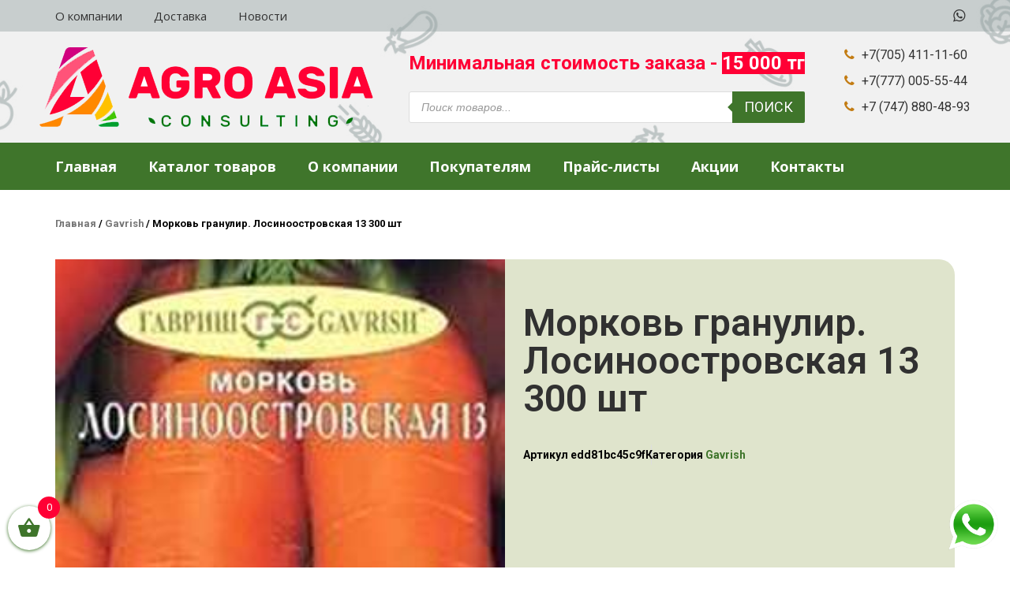

--- FILE ---
content_type: text/html; charset=UTF-8
request_url: https://agroasia.kz/product/morkov-granulir-losinoostrovskaya-13-300-sht/
body_size: 35854
content:
<!DOCTYPE html>
<html lang="ru-RU" class="no-js">

<head><style>img.lazy{min-height:1px}</style><link rel="preload" href="https://agroasia.kz/wp-content/plugins/w3-total-cache/pub/js/lazyload.min.js" as="script">
<!-- Yandex.Metrika counter -->
<script type="text/javascript" >
   (function(m,e,t,r,i,k,a){m[i]=m[i]||function(){(m[i].a=m[i].a||[]).push(arguments)};
   m[i].l=1*new Date();
   for (var j = 0; j < document.scripts.length; j++) {if (document.scripts[j].src === r) { return; }}
   k=e.createElement(t),a=e.getElementsByTagName(t)[0],k.async=1,k.src=r,a.parentNode.insertBefore(k,a)})
   (window, document, "script", "https://mc.yandex.ru/metrika/tag.js", "ym");

   ym(93490384, "init", {
        clickmap:true,
        trackLinks:true,
        accurateTrackBounce:true,
        webvisor:true,
        ecommerce:"dataLayer"
   });
</script>
<noscript><div><img class="lazy" src="data:image/svg+xml,%3Csvg%20xmlns='http://www.w3.org/2000/svg'%20viewBox='0%200%201%201'%3E%3C/svg%3E" data-src="https://mc.yandex.ru/watch/93490384" style="position:absolute; left:-9999px;" alt="" /></div></noscript>
<!-- /Yandex.Metrika counter -->
	<!-- Google tag (gtag.js) -->
<script async src="https://www.googletagmanager.com/gtag/js?id=G-5R0730TR07"></script>
<script>
  window.dataLayer = window.dataLayer || [];
  function gtag(){dataLayer.push(arguments);}
  gtag('js', new Date());

  gtag('config', 'G-5R0730TR07');
</script>
<meta charset="UTF-8" />
<link rel="alternate" hreflang="ru-RU" href="https://agroasia.kz/product/morkov-granulir-losinoostrovskaya-13-300-sht/"/>
<meta name='robots' content='index, follow, max-image-preview:large, max-snippet:-1, max-video-preview:-1' />
<meta name="format-detection" content="telephone=no">
<meta name="viewport" content="width=device-width, initial-scale=1, maximum-scale=1" />
<link rel="shortcut icon" href="/wp-content/uploads/2021/03/fav.png" type="image/x-icon" />
<link rel="apple-touch-icon" href="/wp-content/uploads/2021/03/app.jpg" />

	<!-- This site is optimized with the Yoast SEO plugin v20.6 - https://yoast.com/wordpress/plugins/seo/ -->
	<title>Купить Морковь гранулир. Лосиноостровская 13 300 шт в Алматы - Agroasia</title>
	<meta name="description" content="Купить Морковь гранулир. Лосиноостровская 13 300 шт в Казахстане от компании Agroasia. редоставляем широкий ассортимент продукции Gavrish и Singenta: овощей, фруктов и ягод: арбузы, кабачки, баклажаны, брокколи, огурцы и помидоры по самым низким ценам в нашем каталоге" />
	<link rel="canonical" href="https://agroasia.kz/product/morkov-granulir-losinoostrovskaya-13-300-sht/" />
	<meta property="og:locale" content="ru_RU" />
	<meta property="og:type" content="article" />
	<meta property="og:title" content="Купить Морковь гранулир. Лосиноостровская 13 300 шт в Алматы - Agroasia" />
	<meta property="og:description" content="Купить Морковь гранулир. Лосиноостровская 13 300 шт в Казахстане от компании Agroasia. редоставляем широкий ассортимент продукции Gavrish и Singenta: овощей, фруктов и ягод: арбузы, кабачки, баклажаны, брокколи, огурцы и помидоры по самым низким ценам в нашем каталоге" />
	<meta property="og:url" content="https://agroasia.kz/product/morkov-granulir-losinoostrovskaya-13-300-sht/" />
	<meta property="og:site_name" content="AGRO ASIA" />
	<meta property="article:modified_time" content="2023-06-04T20:04:14+00:00" />
	<meta property="og:image" content="https://agroasia.kz/wp-content/uploads/2021/04/000367_mini4.jpg" />
	<meta property="og:image:width" content="250" />
	<meta property="og:image:height" content="423" />
	<meta property="og:image:type" content="image/jpeg" />
	<meta name="twitter:card" content="summary_large_image" />
	<script type="application/ld+json" class="yoast-schema-graph">{"@context":"https://schema.org","@graph":[{"@type":"WebPage","@id":"https://agroasia.kz/product/morkov-granulir-losinoostrovskaya-13-300-sht/","url":"https://agroasia.kz/product/morkov-granulir-losinoostrovskaya-13-300-sht/","name":"Купить Морковь гранулир. Лосиноостровская 13 300 шт в Алматы - Agroasia","isPartOf":{"@id":"https://agroasia.kz/#website"},"primaryImageOfPage":{"@id":"https://agroasia.kz/product/morkov-granulir-losinoostrovskaya-13-300-sht/#primaryimage"},"image":{"@id":"https://agroasia.kz/product/morkov-granulir-losinoostrovskaya-13-300-sht/#primaryimage"},"thumbnailUrl":"https://agroasia.kz/wp-content/uploads/2021/04/000367_mini4.jpg","datePublished":"2021-04-15T07:37:59+00:00","dateModified":"2023-06-04T20:04:14+00:00","description":"Купить Морковь гранулир. Лосиноостровская 13 300 шт в Казахстане от компании Agroasia. редоставляем широкий ассортимент продукции Gavrish и Singenta: овощей, фруктов и ягод: арбузы, кабачки, баклажаны, брокколи, огурцы и помидоры по самым низким ценам в нашем каталоге","breadcrumb":{"@id":"https://agroasia.kz/product/morkov-granulir-losinoostrovskaya-13-300-sht/#breadcrumb"},"inLanguage":"ru-RU","potentialAction":[{"@type":"ReadAction","target":["https://agroasia.kz/product/morkov-granulir-losinoostrovskaya-13-300-sht/"]}]},{"@type":"ImageObject","inLanguage":"ru-RU","@id":"https://agroasia.kz/product/morkov-granulir-losinoostrovskaya-13-300-sht/#primaryimage","url":"https://agroasia.kz/wp-content/uploads/2021/04/000367_mini4.jpg","contentUrl":"https://agroasia.kz/wp-content/uploads/2021/04/000367_mini4.jpg","width":250,"height":423},{"@type":"BreadcrumbList","@id":"https://agroasia.kz/product/morkov-granulir-losinoostrovskaya-13-300-sht/#breadcrumb","itemListElement":[{"@type":"ListItem","position":1,"name":"Главная страница","item":"https://agroasia.kz/"},{"@type":"ListItem","position":2,"name":"Каталог товаров","item":"https://agroasia.kz/shop/"},{"@type":"ListItem","position":3,"name":"Морковь гранулир. Лосиноостровская 13 300 шт"}]},{"@type":"WebSite","@id":"https://agroasia.kz/#website","url":"https://agroasia.kz/","name":"AGRO ASIA","description":"Интернет-магазин семян и полезных товаров для сада и дома","potentialAction":[{"@type":"SearchAction","target":{"@type":"EntryPoint","urlTemplate":"https://agroasia.kz/?s={search_term_string}"},"query-input":"required name=search_term_string"}],"inLanguage":"ru-RU"}]}</script>
	<!-- / Yoast SEO plugin. -->


<link rel='dns-prefetch' href='//fonts.googleapis.com' />
<link rel="alternate" type="application/rss+xml" title="AGRO ASIA &raquo; Лента" href="https://agroasia.kz/feed/" />
<link rel="alternate" type="application/rss+xml" title="AGRO ASIA &raquo; Лента комментариев" href="https://agroasia.kz/comments/feed/" />
<link rel="alternate" type="application/rss+xml" title="AGRO ASIA &raquo; Лента комментариев к &laquo;Морковь гранулир. Лосиноостровская 13 300 шт&raquo;" href="https://agroasia.kz/product/morkov-granulir-losinoostrovskaya-13-300-sht/feed/" />
<script type="text/javascript">
window._wpemojiSettings = {"baseUrl":"https:\/\/s.w.org\/images\/core\/emoji\/14.0.0\/72x72\/","ext":".png","svgUrl":"https:\/\/s.w.org\/images\/core\/emoji\/14.0.0\/svg\/","svgExt":".svg","source":{"concatemoji":"https:\/\/agroasia.kz\/wp-includes\/js\/wp-emoji-release.min.js?ver=6.3"}};
/*! This file is auto-generated */
!function(i,n){var o,s,e;function c(e){try{var t={supportTests:e,timestamp:(new Date).valueOf()};sessionStorage.setItem(o,JSON.stringify(t))}catch(e){}}function p(e,t,n){e.clearRect(0,0,e.canvas.width,e.canvas.height),e.fillText(t,0,0);var t=new Uint32Array(e.getImageData(0,0,e.canvas.width,e.canvas.height).data),r=(e.clearRect(0,0,e.canvas.width,e.canvas.height),e.fillText(n,0,0),new Uint32Array(e.getImageData(0,0,e.canvas.width,e.canvas.height).data));return t.every(function(e,t){return e===r[t]})}function u(e,t,n){switch(t){case"flag":return n(e,"\ud83c\udff3\ufe0f\u200d\u26a7\ufe0f","\ud83c\udff3\ufe0f\u200b\u26a7\ufe0f")?!1:!n(e,"\ud83c\uddfa\ud83c\uddf3","\ud83c\uddfa\u200b\ud83c\uddf3")&&!n(e,"\ud83c\udff4\udb40\udc67\udb40\udc62\udb40\udc65\udb40\udc6e\udb40\udc67\udb40\udc7f","\ud83c\udff4\u200b\udb40\udc67\u200b\udb40\udc62\u200b\udb40\udc65\u200b\udb40\udc6e\u200b\udb40\udc67\u200b\udb40\udc7f");case"emoji":return!n(e,"\ud83e\udef1\ud83c\udffb\u200d\ud83e\udef2\ud83c\udfff","\ud83e\udef1\ud83c\udffb\u200b\ud83e\udef2\ud83c\udfff")}return!1}function f(e,t,n){var r="undefined"!=typeof WorkerGlobalScope&&self instanceof WorkerGlobalScope?new OffscreenCanvas(300,150):i.createElement("canvas"),a=r.getContext("2d",{willReadFrequently:!0}),o=(a.textBaseline="top",a.font="600 32px Arial",{});return e.forEach(function(e){o[e]=t(a,e,n)}),o}function t(e){var t=i.createElement("script");t.src=e,t.defer=!0,i.head.appendChild(t)}"undefined"!=typeof Promise&&(o="wpEmojiSettingsSupports",s=["flag","emoji"],n.supports={everything:!0,everythingExceptFlag:!0},e=new Promise(function(e){i.addEventListener("DOMContentLoaded",e,{once:!0})}),new Promise(function(t){var n=function(){try{var e=JSON.parse(sessionStorage.getItem(o));if("object"==typeof e&&"number"==typeof e.timestamp&&(new Date).valueOf()<e.timestamp+604800&&"object"==typeof e.supportTests)return e.supportTests}catch(e){}return null}();if(!n){if("undefined"!=typeof Worker&&"undefined"!=typeof OffscreenCanvas&&"undefined"!=typeof URL&&URL.createObjectURL&&"undefined"!=typeof Blob)try{var e="postMessage("+f.toString()+"("+[JSON.stringify(s),u.toString(),p.toString()].join(",")+"));",r=new Blob([e],{type:"text/javascript"}),a=new Worker(URL.createObjectURL(r),{name:"wpTestEmojiSupports"});return void(a.onmessage=function(e){c(n=e.data),a.terminate(),t(n)})}catch(e){}c(n=f(s,u,p))}t(n)}).then(function(e){for(var t in e)n.supports[t]=e[t],n.supports.everything=n.supports.everything&&n.supports[t],"flag"!==t&&(n.supports.everythingExceptFlag=n.supports.everythingExceptFlag&&n.supports[t]);n.supports.everythingExceptFlag=n.supports.everythingExceptFlag&&!n.supports.flag,n.DOMReady=!1,n.readyCallback=function(){n.DOMReady=!0}}).then(function(){return e}).then(function(){var e;n.supports.everything||(n.readyCallback(),(e=n.source||{}).concatemoji?t(e.concatemoji):e.wpemoji&&e.twemoji&&(t(e.twemoji),t(e.wpemoji)))}))}((window,document),window._wpemojiSettings);
</script>
<style type="text/css">
img.wp-smiley,
img.emoji {
	display: inline !important;
	border: none !important;
	box-shadow: none !important;
	height: 1em !important;
	width: 1em !important;
	margin: 0 0.07em !important;
	vertical-align: -0.1em !important;
	background: none !important;
	padding: 0 !important;
}
</style>
	<link rel='stylesheet' id='wp-block-library-css' href='https://agroasia.kz/wp-includes/css/dist/block-library/style.min.css?ver=6.3' type='text/css' media='all' />
<link rel='stylesheet' id='wc-block-vendors-style-css' href='https://agroasia.kz/wp-content/plugins/woocommerce/packages/woocommerce-blocks/build/vendors-style.css?ver=4.4.3' type='text/css' media='all' />
<link rel='stylesheet' id='wc-block-style-css' href='https://agroasia.kz/wp-content/plugins/woocommerce/packages/woocommerce-blocks/build/style.css?ver=4.4.3' type='text/css' media='all' />
<style id='classic-theme-styles-inline-css' type='text/css'>
/*! This file is auto-generated */
.wp-block-button__link{color:#fff;background-color:#32373c;border-radius:9999px;box-shadow:none;text-decoration:none;padding:calc(.667em + 2px) calc(1.333em + 2px);font-size:1.125em}.wp-block-file__button{background:#32373c;color:#fff;text-decoration:none}
</style>
<style id='global-styles-inline-css' type='text/css'>
body{--wp--preset--color--black: #000000;--wp--preset--color--cyan-bluish-gray: #abb8c3;--wp--preset--color--white: #ffffff;--wp--preset--color--pale-pink: #f78da7;--wp--preset--color--vivid-red: #cf2e2e;--wp--preset--color--luminous-vivid-orange: #ff6900;--wp--preset--color--luminous-vivid-amber: #fcb900;--wp--preset--color--light-green-cyan: #7bdcb5;--wp--preset--color--vivid-green-cyan: #00d084;--wp--preset--color--pale-cyan-blue: #8ed1fc;--wp--preset--color--vivid-cyan-blue: #0693e3;--wp--preset--color--vivid-purple: #9b51e0;--wp--preset--gradient--vivid-cyan-blue-to-vivid-purple: linear-gradient(135deg,rgba(6,147,227,1) 0%,rgb(155,81,224) 100%);--wp--preset--gradient--light-green-cyan-to-vivid-green-cyan: linear-gradient(135deg,rgb(122,220,180) 0%,rgb(0,208,130) 100%);--wp--preset--gradient--luminous-vivid-amber-to-luminous-vivid-orange: linear-gradient(135deg,rgba(252,185,0,1) 0%,rgba(255,105,0,1) 100%);--wp--preset--gradient--luminous-vivid-orange-to-vivid-red: linear-gradient(135deg,rgba(255,105,0,1) 0%,rgb(207,46,46) 100%);--wp--preset--gradient--very-light-gray-to-cyan-bluish-gray: linear-gradient(135deg,rgb(238,238,238) 0%,rgb(169,184,195) 100%);--wp--preset--gradient--cool-to-warm-spectrum: linear-gradient(135deg,rgb(74,234,220) 0%,rgb(151,120,209) 20%,rgb(207,42,186) 40%,rgb(238,44,130) 60%,rgb(251,105,98) 80%,rgb(254,248,76) 100%);--wp--preset--gradient--blush-light-purple: linear-gradient(135deg,rgb(255,206,236) 0%,rgb(152,150,240) 100%);--wp--preset--gradient--blush-bordeaux: linear-gradient(135deg,rgb(254,205,165) 0%,rgb(254,45,45) 50%,rgb(107,0,62) 100%);--wp--preset--gradient--luminous-dusk: linear-gradient(135deg,rgb(255,203,112) 0%,rgb(199,81,192) 50%,rgb(65,88,208) 100%);--wp--preset--gradient--pale-ocean: linear-gradient(135deg,rgb(255,245,203) 0%,rgb(182,227,212) 50%,rgb(51,167,181) 100%);--wp--preset--gradient--electric-grass: linear-gradient(135deg,rgb(202,248,128) 0%,rgb(113,206,126) 100%);--wp--preset--gradient--midnight: linear-gradient(135deg,rgb(2,3,129) 0%,rgb(40,116,252) 100%);--wp--preset--font-size--small: 13px;--wp--preset--font-size--medium: 20px;--wp--preset--font-size--large: 36px;--wp--preset--font-size--x-large: 42px;--wp--preset--spacing--20: 0.44rem;--wp--preset--spacing--30: 0.67rem;--wp--preset--spacing--40: 1rem;--wp--preset--spacing--50: 1.5rem;--wp--preset--spacing--60: 2.25rem;--wp--preset--spacing--70: 3.38rem;--wp--preset--spacing--80: 5.06rem;--wp--preset--shadow--natural: 6px 6px 9px rgba(0, 0, 0, 0.2);--wp--preset--shadow--deep: 12px 12px 50px rgba(0, 0, 0, 0.4);--wp--preset--shadow--sharp: 6px 6px 0px rgba(0, 0, 0, 0.2);--wp--preset--shadow--outlined: 6px 6px 0px -3px rgba(255, 255, 255, 1), 6px 6px rgba(0, 0, 0, 1);--wp--preset--shadow--crisp: 6px 6px 0px rgba(0, 0, 0, 1);}:where(.is-layout-flex){gap: 0.5em;}:where(.is-layout-grid){gap: 0.5em;}body .is-layout-flow > .alignleft{float: left;margin-inline-start: 0;margin-inline-end: 2em;}body .is-layout-flow > .alignright{float: right;margin-inline-start: 2em;margin-inline-end: 0;}body .is-layout-flow > .aligncenter{margin-left: auto !important;margin-right: auto !important;}body .is-layout-constrained > .alignleft{float: left;margin-inline-start: 0;margin-inline-end: 2em;}body .is-layout-constrained > .alignright{float: right;margin-inline-start: 2em;margin-inline-end: 0;}body .is-layout-constrained > .aligncenter{margin-left: auto !important;margin-right: auto !important;}body .is-layout-constrained > :where(:not(.alignleft):not(.alignright):not(.alignfull)){max-width: var(--wp--style--global--content-size);margin-left: auto !important;margin-right: auto !important;}body .is-layout-constrained > .alignwide{max-width: var(--wp--style--global--wide-size);}body .is-layout-flex{display: flex;}body .is-layout-flex{flex-wrap: wrap;align-items: center;}body .is-layout-flex > *{margin: 0;}body .is-layout-grid{display: grid;}body .is-layout-grid > *{margin: 0;}:where(.wp-block-columns.is-layout-flex){gap: 2em;}:where(.wp-block-columns.is-layout-grid){gap: 2em;}:where(.wp-block-post-template.is-layout-flex){gap: 1.25em;}:where(.wp-block-post-template.is-layout-grid){gap: 1.25em;}.has-black-color{color: var(--wp--preset--color--black) !important;}.has-cyan-bluish-gray-color{color: var(--wp--preset--color--cyan-bluish-gray) !important;}.has-white-color{color: var(--wp--preset--color--white) !important;}.has-pale-pink-color{color: var(--wp--preset--color--pale-pink) !important;}.has-vivid-red-color{color: var(--wp--preset--color--vivid-red) !important;}.has-luminous-vivid-orange-color{color: var(--wp--preset--color--luminous-vivid-orange) !important;}.has-luminous-vivid-amber-color{color: var(--wp--preset--color--luminous-vivid-amber) !important;}.has-light-green-cyan-color{color: var(--wp--preset--color--light-green-cyan) !important;}.has-vivid-green-cyan-color{color: var(--wp--preset--color--vivid-green-cyan) !important;}.has-pale-cyan-blue-color{color: var(--wp--preset--color--pale-cyan-blue) !important;}.has-vivid-cyan-blue-color{color: var(--wp--preset--color--vivid-cyan-blue) !important;}.has-vivid-purple-color{color: var(--wp--preset--color--vivid-purple) !important;}.has-black-background-color{background-color: var(--wp--preset--color--black) !important;}.has-cyan-bluish-gray-background-color{background-color: var(--wp--preset--color--cyan-bluish-gray) !important;}.has-white-background-color{background-color: var(--wp--preset--color--white) !important;}.has-pale-pink-background-color{background-color: var(--wp--preset--color--pale-pink) !important;}.has-vivid-red-background-color{background-color: var(--wp--preset--color--vivid-red) !important;}.has-luminous-vivid-orange-background-color{background-color: var(--wp--preset--color--luminous-vivid-orange) !important;}.has-luminous-vivid-amber-background-color{background-color: var(--wp--preset--color--luminous-vivid-amber) !important;}.has-light-green-cyan-background-color{background-color: var(--wp--preset--color--light-green-cyan) !important;}.has-vivid-green-cyan-background-color{background-color: var(--wp--preset--color--vivid-green-cyan) !important;}.has-pale-cyan-blue-background-color{background-color: var(--wp--preset--color--pale-cyan-blue) !important;}.has-vivid-cyan-blue-background-color{background-color: var(--wp--preset--color--vivid-cyan-blue) !important;}.has-vivid-purple-background-color{background-color: var(--wp--preset--color--vivid-purple) !important;}.has-black-border-color{border-color: var(--wp--preset--color--black) !important;}.has-cyan-bluish-gray-border-color{border-color: var(--wp--preset--color--cyan-bluish-gray) !important;}.has-white-border-color{border-color: var(--wp--preset--color--white) !important;}.has-pale-pink-border-color{border-color: var(--wp--preset--color--pale-pink) !important;}.has-vivid-red-border-color{border-color: var(--wp--preset--color--vivid-red) !important;}.has-luminous-vivid-orange-border-color{border-color: var(--wp--preset--color--luminous-vivid-orange) !important;}.has-luminous-vivid-amber-border-color{border-color: var(--wp--preset--color--luminous-vivid-amber) !important;}.has-light-green-cyan-border-color{border-color: var(--wp--preset--color--light-green-cyan) !important;}.has-vivid-green-cyan-border-color{border-color: var(--wp--preset--color--vivid-green-cyan) !important;}.has-pale-cyan-blue-border-color{border-color: var(--wp--preset--color--pale-cyan-blue) !important;}.has-vivid-cyan-blue-border-color{border-color: var(--wp--preset--color--vivid-cyan-blue) !important;}.has-vivid-purple-border-color{border-color: var(--wp--preset--color--vivid-purple) !important;}.has-vivid-cyan-blue-to-vivid-purple-gradient-background{background: var(--wp--preset--gradient--vivid-cyan-blue-to-vivid-purple) !important;}.has-light-green-cyan-to-vivid-green-cyan-gradient-background{background: var(--wp--preset--gradient--light-green-cyan-to-vivid-green-cyan) !important;}.has-luminous-vivid-amber-to-luminous-vivid-orange-gradient-background{background: var(--wp--preset--gradient--luminous-vivid-amber-to-luminous-vivid-orange) !important;}.has-luminous-vivid-orange-to-vivid-red-gradient-background{background: var(--wp--preset--gradient--luminous-vivid-orange-to-vivid-red) !important;}.has-very-light-gray-to-cyan-bluish-gray-gradient-background{background: var(--wp--preset--gradient--very-light-gray-to-cyan-bluish-gray) !important;}.has-cool-to-warm-spectrum-gradient-background{background: var(--wp--preset--gradient--cool-to-warm-spectrum) !important;}.has-blush-light-purple-gradient-background{background: var(--wp--preset--gradient--blush-light-purple) !important;}.has-blush-bordeaux-gradient-background{background: var(--wp--preset--gradient--blush-bordeaux) !important;}.has-luminous-dusk-gradient-background{background: var(--wp--preset--gradient--luminous-dusk) !important;}.has-pale-ocean-gradient-background{background: var(--wp--preset--gradient--pale-ocean) !important;}.has-electric-grass-gradient-background{background: var(--wp--preset--gradient--electric-grass) !important;}.has-midnight-gradient-background{background: var(--wp--preset--gradient--midnight) !important;}.has-small-font-size{font-size: var(--wp--preset--font-size--small) !important;}.has-medium-font-size{font-size: var(--wp--preset--font-size--medium) !important;}.has-large-font-size{font-size: var(--wp--preset--font-size--large) !important;}.has-x-large-font-size{font-size: var(--wp--preset--font-size--x-large) !important;}
.wp-block-navigation a:where(:not(.wp-element-button)){color: inherit;}
:where(.wp-block-post-template.is-layout-flex){gap: 1.25em;}:where(.wp-block-post-template.is-layout-grid){gap: 1.25em;}
:where(.wp-block-columns.is-layout-flex){gap: 2em;}:where(.wp-block-columns.is-layout-grid){gap: 2em;}
.wp-block-pullquote{font-size: 1.5em;line-height: 1.6;}
</style>
<link rel='stylesheet' id='contact-form-7-css' href='https://agroasia.kz/wp-content/plugins/contact-form-7/includes/css/styles.css?ver=5.4' type='text/css' media='all' />
<link rel='stylesheet' id='rs-plugin-settings-css' href='https://agroasia.kz/wp-content/plugins/revslider/public/assets/css/rs6.css?ver=6.4.1' type='text/css' media='all' />
<style id='rs-plugin-settings-inline-css' type='text/css'>
#rs-demo-id {}
</style>
<link rel='stylesheet' id='photoswipe-css' href='https://agroasia.kz/wp-content/plugins/woocommerce/assets/css/photoswipe/photoswipe.min.css?ver=5.1.0' type='text/css' media='all' />
<link rel='stylesheet' id='photoswipe-default-skin-css' href='https://agroasia.kz/wp-content/plugins/woocommerce/assets/css/photoswipe/default-skin/default-skin.min.css?ver=5.1.0' type='text/css' media='all' />
<link rel='stylesheet' id='woocommerce-layout-css' href='https://agroasia.kz/wp-content/plugins/woocommerce/assets/css/woocommerce-layout.css?ver=5.1.0' type='text/css' media='all' />
<link rel='stylesheet' id='woocommerce-smallscreen-css' href='https://agroasia.kz/wp-content/plugins/woocommerce/assets/css/woocommerce-smallscreen.css?ver=5.1.0' type='text/css' media='only screen and (max-width: 768px)' />
<link rel='stylesheet' id='woocommerce-general-css' href='https://agroasia.kz/wp-content/plugins/woocommerce/assets/css/woocommerce.css?ver=5.1.0' type='text/css' media='all' />
<style id='woocommerce-inline-inline-css' type='text/css'>
.woocommerce form .form-row .required { visibility: visible; }
</style>
<link rel='stylesheet' id='dgwt-wcas-style-css' href='https://agroasia.kz/wp-content/plugins/ajax-search-for-woocommerce/assets/css/style.min.css?ver=1.9.0' type='text/css' media='all' />
<link rel='stylesheet' id='xoo-wsc-fonts-css' href='https://agroasia.kz/wp-content/plugins/side-cart-woocommerce/assets/css/xoo-wsc-fonts.css?ver=2.1' type='text/css' media='all' />
<link rel='stylesheet' id='xoo-wsc-style-css' href='https://agroasia.kz/wp-content/plugins/side-cart-woocommerce/assets/css/xoo-wsc-style.css?ver=2.1' type='text/css' media='all' />
<style id='xoo-wsc-style-inline-css' type='text/css'>

.xoo-wsc-sp-left-col img{
	max-width: 80px;
}

.xoo-wsc-sp-right-col{
	font-size: 14px;
}

.xoo-wsc-sp-container{
	background-color: #eee;
}


 

.xoo-wsc-footer{
	background-color: #ffffff;
	color: #000000;
	padding: 10px 20px;
}

.xoo-wsc-footer, .xoo-wsc-footer a, .xoo-wsc-footer .amount{
	font-size: 18px;
}

.xoo-wsc-ft-buttons-cont{
	grid-template-columns: auto;
}

.xoo-wsc-basket{
	bottom: 12px;
	left: 0px;
	background-color: #ffffff;
	color: #3f752b;
	box-shadow: 0 1px 4px 0;
	border-radius: 50%}

.xoo-wsc-bki{
	font-size: 30px}

.xoo-wsc-items-count{
	top: -12px;
	right: -12px;
}

.xoo-wsc-items-count, .xoo-wsc-sc-count{
	background-color: #ff0035;
	color: #ffffff;
}

.xoo-wsc-container, .xoo-wsc-slider{
	max-width: 320px;
	left: -320px;
	top: 0;bottom: 0;
	bottom: 0;
	font-family: }


.xoo-wsc-cart-active .xoo-wsc-container, .xoo-wsc-slider-active .xoo-wsc-slider{
	left: 0;
}

.xoo-wsc-cart-active .xoo-wsc-basket{
	left: 320px;
}

.xoo-wsc-slider{
	right: -320px;
}

span.xoo-wsch-close {
    font-size: 16px;
    left: 10px;
}

.xoo-wsch-top{
	justify-content: center;
}

.xoo-wsch-text{
	font-size: 20px;
}

.xoo-wsc-header{
	color: #000000;
	background-color: #ffffff;
}

.xoo-wsc-sb-bar > span{
	background-color: #1e73be;
}

.xoo-wsc-body{
	background-color: #ffffff;
}

.xoo-wsc-body, .xoo-wsc-body span.amount, .xoo-wsc-body a{
	font-size: 16px;
	color: #000000;
}

.xoo-wsc-product{
	padding: 20px 15px;
}

.xoo-wsc-img-col{
	width: 30%;
}
.xoo-wsc-sum-col{
	width: 70%;
}

.xoo-wsc-sum-col{
	justify-content: center;
}

/***** Quantity *****/

.xoo-wsc-qty-box{
	max-width: 75px;
}

.xoo-wsc-qty-box.xoo-wsc-qtb-square{
	border-color: #000000;
}

input[type="number"].xoo-wsc-qty{
	border-color: #000000;
	background-color: #ffffff;
	color: #000000;
	height: 28px;
	line-height: 28px;
}

input[type="number"].xoo-wsc-qty, .xoo-wsc-qtb-square{
	border-width: 1px;
	border-style: solid;
}
.xoo-wsc-chng{
	background-color: #ffffff;
	color: #000000;
}
</style>
<link rel='stylesheet' id='style-css' href='https://agroasia.kz/wp-content/themes/agro/style.css?ver=22.0' type='text/css' media='all' />
<link rel='stylesheet' id='mfn-base-css' href='https://agroasia.kz/wp-content/themes/agro/css/base.css?ver=22.0' type='text/css' media='all' />
<link rel='stylesheet' id='mfn-layout-css' href='https://agroasia.kz/wp-content/themes/agro/css/layout.css?ver=22.0' type='text/css' media='all' />
<link rel='stylesheet' id='mfn-shortcodes-css' href='https://agroasia.kz/wp-content/themes/agro/css/shortcodes.css?ver=22.0' type='text/css' media='all' />
<link rel='stylesheet' id='mfn-jquery-ui-css' href='https://agroasia.kz/wp-content/themes/agro/assets/ui/jquery.ui.all.css?ver=22.0' type='text/css' media='all' />
<link rel='stylesheet' id='mfn-jplayer-css' href='https://agroasia.kz/wp-content/themes/agro/assets/jplayer/css/jplayer.blue.monday.css?ver=22.0' type='text/css' media='all' />
<link rel='stylesheet' id='mfn-responsive-css' href='https://agroasia.kz/wp-content/themes/agro/css/responsive.css?ver=22.0' type='text/css' media='all' />
<link rel='stylesheet' id='mfn-fonts-css' href='https://fonts.googleapis.com/css?family=Roboto%3A1%2C300%2C400%2C400italic%2C500%2C700%2C700italic%7CLora%3A1%2C300%2C400%2C400italic%2C500%2C700%2C700italic&#038;display=swap&#038;ver=6.3' type='text/css' media='all' />
<link rel='stylesheet' id='mfn-woo-css' href='https://agroasia.kz/wp-content/themes/agro/css/woocommerce.css?ver=22.0' type='text/css' media='all' />
<link rel='stylesheet' id='elementor-icons-css' href='https://agroasia.kz/wp-content/plugins/elementor/assets/lib/eicons/css/elementor-icons.min.css?ver=5.16.0' type='text/css' media='all' />
<link rel='stylesheet' id='elementor-frontend-css' href='https://agroasia.kz/wp-content/plugins/elementor/assets/css/frontend-lite.min.css?ver=3.7.5' type='text/css' media='all' />
<link rel='stylesheet' id='elementor-post-11236-css' href='https://agroasia.kz/wp-content/uploads/elementor/css/post-11236.css?ver=1688380240' type='text/css' media='all' />
<link rel='stylesheet' id='elementor-pro-css' href='https://agroasia.kz/wp-content/plugins/elementor-pro/assets/css/frontend-lite.min.css?ver=3.7.6' type='text/css' media='all' />
<link rel='stylesheet' id='elementor-global-css' href='https://agroasia.kz/wp-content/uploads/elementor/css/global.css?ver=1688380578' type='text/css' media='all' />
<link rel='stylesheet' id='elementor-post-11247-css' href='https://agroasia.kz/wp-content/uploads/elementor/css/post-11247.css?ver=1689195551' type='text/css' media='all' />
<link rel='stylesheet' id='mfn-hb-css' href='https://agroasia.kz/wp-content/plugins/mfn-header-builder/functions/assets/style.css?ver=6.3' type='text/css' media='all' />
<style id='mfn-hb-inline-css' type='text/css'>
.mhb-view.desktop{background-color:#ffffff;background-image:url(/wp-content/uploads/2021/03/headerbg.jpg);background-position:center top;background-repeat:no-repeat;background-size:cover}.mhb-view.desktop .action-bar{background-color:rgba(148,163,163,0.45)}.mhb-view.desktop .action-bar .mhb-row-wrapper{min-height:40px}.mhb-view.desktop .action-bar .overflow.mhb-item-inner{height:40px}.mhb-view.desktop .action-bar .mhb-menu .menu > li > a > span{line-height:20px}.mhb-view.desktop .action-bar .mhb-image img{max-height:40px}.mhb-view.desktop .first-row{background-color:rgba(255,255,255,0)}.mhb-view.desktop .first-row .mhb-row-wrapper{min-height:80px}.mhb-view.desktop .first-row .overflow.mhb-item-inner{height:80px}.mhb-view.desktop .first-row .mhb-menu .menu > li > a > span{line-height:60px}.mhb-view.desktop .first-row .mhb-image img{max-height:80px}.mhb-view.desktop .second-row{background-color:#3f752b}.mhb-view.desktop .second-row .mhb-row-wrapper{min-height:60px}.mhb-view.desktop .second-row .overflow.mhb-item-inner{height:60px}.mhb-view.desktop .second-row .mhb-menu .menu > li > a > span{line-height:40px}.mhb-view.desktop .second-row .mhb-image img{max-height:60px}.mhb-view.desktop.sticky{background-color:#ffffff}.mhb-view.desktop.sticky .first-row{background-color:rgba(255,255,255,0)}.mhb-view.desktop.sticky .second-row{background-color:#3f752b}.mhb-view.desktop.sticky .second-row .mhb-row-wrapper{min-height:60px}.mhb-view.desktop.sticky .second-row .overflow.mhb-item-inner{height:60px}.mhb-view.desktop.sticky .second-row .mhb-menu .menu > li > a > span{line-height:40px}.mhb-view.desktop.sticky .second-row .mhb-image img{max-height:60px}.mhb-view.tablet{background-color:#ffffff;background-image:url(/wp-content/uploads/2021/03/headerbg.jpg);background-position:left top;background-repeat:repeat;background-size:auto}.mhb-view.tablet .action-bar{background-color:rgba(130,78,78,0)}.mhb-view.tablet .action-bar .mhb-row-wrapper{min-height:40px}.mhb-view.tablet .action-bar .overflow.mhb-item-inner{height:40px}.mhb-view.tablet .action-bar .mhb-menu .menu > li > a > span{line-height:20px}.mhb-view.tablet .action-bar .mhb-image img{max-height:40px}.mhb-view.tablet .first-row{background-color:rgba(255,255,255,0)}.mhb-view.tablet .first-row .mhb-row-wrapper{min-height:80px}.mhb-view.tablet .first-row .overflow.mhb-item-inner{height:80px}.mhb-view.tablet .first-row .mhb-menu .menu > li > a > span{line-height:60px}.mhb-view.tablet .first-row .mhb-image img{max-height:80px}.mhb-view.tablet .second-row{background-color:#3f752b}.mhb-view.tablet .second-row .mhb-row-wrapper{min-height:60px}.mhb-view.tablet .second-row .overflow.mhb-item-inner{height:60px}.mhb-view.tablet .second-row .mhb-menu .menu > li > a > span{line-height:40px}.mhb-view.tablet .second-row .mhb-image img{max-height:60px}.mhb-view.tablet.sticky{background-color:#ffffff;background-image:url(/wp-content/uploads/2021/03/headerbg.jpg);background-position:left top;background-repeat:repeat;background-size:auto}.mhb-view.tablet.sticky .first-row{background-color:rgba(255,255,255,0)}.mhb-view.tablet.sticky .first-row .mhb-row-wrapper{min-height:80px}.mhb-view.tablet.sticky .first-row .overflow.mhb-item-inner{height:80px}.mhb-view.tablet.sticky .first-row .mhb-menu .menu > li > a > span{line-height:60px}.mhb-view.tablet.sticky .first-row .mhb-image img{max-height:80px}.mhb-view.tablet.sticky .second-row{background-color:#3f752b}.mhb-view.tablet.sticky .second-row .mhb-row-wrapper{min-height:60px}.mhb-view.tablet.sticky .second-row .overflow.mhb-item-inner{height:60px}.mhb-view.tablet.sticky .second-row .mhb-menu .menu > li > a > span{line-height:40px}.mhb-view.tablet.sticky .second-row .mhb-image img{max-height:60px}.mhb-view.mobile{background-color:#ffffff;background-image:url(/wp-content/uploads/2021/03/headerbg.jpg);background-position:left top;background-repeat:repeat;background-size:auto}.mhb-view.mobile .action-bar{background-color:rgba(130,78,78,0)}.mhb-view.mobile .action-bar .mhb-row-wrapper{min-height:40px}.mhb-view.mobile .action-bar .overflow.mhb-item-inner{height:40px}.mhb-view.mobile .action-bar .mhb-menu .menu > li > a > span{line-height:20px}.mhb-view.mobile .action-bar .mhb-image img{max-height:40px}.mhb-view.mobile .first-row{background-color:rgba(255,255,255,0)}.mhb-view.mobile .first-row .mhb-row-wrapper{min-height:80px}.mhb-view.mobile .first-row .overflow.mhb-item-inner{height:80px}.mhb-view.mobile .first-row .mhb-menu .menu > li > a > span{line-height:60px}.mhb-view.mobile .first-row .mhb-image img{max-height:80px}.mhb-view.mobile .second-row{background-color:#3f752b}.mhb-view.mobile .second-row .mhb-row-wrapper{min-height:60px}.mhb-view.mobile .second-row .overflow.mhb-item-inner{height:60px}.mhb-view.mobile .second-row .mhb-menu .menu > li > a > span{line-height:40px}.mhb-view.mobile .second-row .mhb-image img{max-height:60px}.mhb-view.mobile.sticky{background-color:#ffffff;background-image:url(/wp-content/uploads/2021/03/headerbg.jpg);background-position:left top;background-repeat:repeat;background-size:auto}.mhb-view.mobile.sticky .first-row{background-color:rgba(255,255,255,0)}.mhb-view.mobile.sticky .second-row{background-color:#3f752b}.mhb-view.mobile.sticky .second-row .mhb-row-wrapper{min-height:60px}.mhb-view.mobile.sticky .second-row .overflow.mhb-item-inner{height:60px}.mhb-view.mobile.sticky .second-row .mhb-menu .menu > li > a > span{line-height:40px}.mhb-view.mobile.sticky .second-row .mhb-image img{max-height:60px}.mhb-custom-0MGUslc68 .menu > li > a{color:#333333}.mhb-custom-0MGUslc68 .menu > li.current-menu-item > a, .mhb-custom-0MGUslc68 .menu > li.current-menu-ancestor > a, .mhb-custom-0MGUslc68 .menu > li.current-page-item > a, .mhb-custom-0MGUslc68 .menu > li.current-page-ancestor > a{color:#d0007f}.mhb-custom-0MGUslc68 .menu > li > a:hover{color:#d0007f}.mhb-custom-0MGUslc68 .menu li ul{background-color:#f2f2f2}.mhb-custom-0MGUslc68 .menu li ul li a{color:#333333}.mhb-custom-0MGUslc68 .menu li ul li.current-menu-item > a, .mhb-custom-0MGUslc68 .menu li ul li.current-menu-ancestor > a, .mhb-custom-0MGUslc68 .menu li ul li.current-page-item > a, .mhb-custom-0MGUslc68 .menu li ul li.current-page-ancestor > a{color:#0095eb}.mhb-custom-0MGUslc68 .menu li ul li a:hover{color:#0095eb}.mhb-custom-0MGUslc68 .menu > li > a{font-weight:400}.mhb-custom-0MGUslc68 .menu > li > a{font-family:"Open Sans"}.mhb-custom-0MGUslc68 .menu > li > a{font-size:15px}.mhb-custom-rAIUWzKrk a{color:#333333}.mhb-custom-rAIUWzKrk a:hover{color:#0095eb}.mhb-custom-EFmZT4l1x {color:#ff0035}.mhb-custom-EFmZT4l1x a{color:#0095eb}.mhb-custom-EFmZT4l1x a:hover{color:#007cc3}.mhb-custom-UkeeW-WFG {color:#333333}.mhb-custom-UkeeW-WFG a{color:#0095eb}.mhb-custom-UkeeW-WFG a:hover{color:#007cc3}.mhb-custom-G77VEcoUr .menu > li > a{color:#ffffff}.mhb-custom-G77VEcoUr .menu > li.current-menu-item > a, .mhb-custom-G77VEcoUr .menu > li.current-menu-ancestor > a, .mhb-custom-G77VEcoUr .menu > li.current-page-item > a, .mhb-custom-G77VEcoUr .menu > li.current-page-ancestor > a{color:#3f752b}.mhb-custom-G77VEcoUr .menu > li > a:hover{color:#000000}.mhb-custom-G77VEcoUr .menu li ul{background-color:#3f752b}.mhb-custom-G77VEcoUr .menu li ul li a{color:#ffffff}.mhb-custom-G77VEcoUr .menu li ul li.current-menu-item > a, .mhb-custom-G77VEcoUr .menu li ul li.current-menu-ancestor > a, .mhb-custom-G77VEcoUr .menu li ul li.current-page-item > a, .mhb-custom-G77VEcoUr .menu li ul li.current-page-ancestor > a{color:#dd3333}.mhb-custom-G77VEcoUr .menu li ul li a:hover{color:#000000}.mhb-custom-G77VEcoUr .menu > li > a{font-weight:700}.mhb-custom-G77VEcoUr .menu > li > a{font-family:"Open Sans"}.mhb-custom-G77VEcoUr .menu > li > a{font-size:18px}.mhb-custom-H6aTgJZWQ a,.mhb-custom-H6aTgJZWQ .search form i{color:#333333}.mhb-custom-H6aTgJZWQ a:hover{color:#0095eb}.mhb-custom-PS0orW0xos .menu > li > a{color:#ffffff}.mhb-custom-PS0orW0xos .menu > li.current-menu-item > a, .mhb-custom-PS0orW0xos .menu > li.current-menu-ancestor > a, .mhb-custom-PS0orW0xos .menu > li.current-page-item > a, .mhb-custom-PS0orW0xos .menu > li.current-page-ancestor > a{color:#3f752b}.mhb-custom-PS0orW0xos .menu > li > a:hover{color:#0c0c0c}.mhb-custom-PS0orW0xos .menu li ul{background-color:#3f752b}.mhb-custom-PS0orW0xos .menu li ul li a{color:#ffffff}.mhb-custom-PS0orW0xos .menu li ul li.current-menu-item > a, .mhb-custom-PS0orW0xos .menu li ul li.current-menu-ancestor > a, .mhb-custom-PS0orW0xos .menu li ul li.current-page-item > a, .mhb-custom-PS0orW0xos .menu li ul li.current-page-ancestor > a{color:#dd3333}.mhb-custom-PS0orW0xos .menu li ul li a:hover{color:#000000}.mhb-custom-PS0orW0xos .menu > li > a{font-weight:700}.mhb-custom-PS0orW0xos .menu > li > a{font-family:"Open Sans"}.mhb-custom-PS0orW0xos .menu > li > a{font-size:18px}.mhb-custom-gpzMZUsEZ a,.mhb-custom-gpzMZUsEZ .search form i{color:#333333}.mhb-custom-gpzMZUsEZ a:hover{color:#0095eb}.mhb-custom-0yFenmjc- .menu > li > a{color:#333333}.mhb-custom-0yFenmjc- .menu > li.current-menu-item > a, .mhb-custom-0yFenmjc- .menu > li.current-menu-ancestor > a, .mhb-custom-0yFenmjc- .menu > li.current-page-item > a, .mhb-custom-0yFenmjc- .menu > li.current-page-ancestor > a{color:#0095eb}.mhb-custom-0yFenmjc- .menu > li > a:hover{color:#0095eb}.mhb-custom-0yFenmjc- .menu li ul{background-color:#F2F2F2}.mhb-custom-0yFenmjc- .menu li ul li a{color:#333333}.mhb-custom-0yFenmjc- .menu li ul li.current-menu-item > a, .mhb-custom-0yFenmjc- .menu li ul li.current-menu-ancestor > a, .mhb-custom-0yFenmjc- .menu li ul li.current-page-item > a, .mhb-custom-0yFenmjc- .menu li ul li.current-page-ancestor > a{color:#0095eb}.mhb-custom-0yFenmjc- .menu li ul li a:hover{color:#0095eb}.mhb-custom-0yFenmjc- .menu > li > a{font-weight:400}.mhb-custom-0yFenmjc- .menu > li > a{font-family:"Roboto"}.mhb-custom-0yFenmjc- .menu > li > a{font-size:15px}.mhb-custom-BR2E3C59Ik a{color:#333333}.mhb-custom-BR2E3C59Ik a:hover{color:#0095eb}.mhb-custom-NgB60A7-cp {color:#333333}.mhb-custom-NgB60A7-cp a{color:#0095eb}.mhb-custom-NgB60A7-cp a:hover{color:#007cc3}.mhb-custom-I6U24cCDjM .menu > li > a{color:#333333}.mhb-custom-I6U24cCDjM .menu > li.current-menu-item > a, .mhb-custom-I6U24cCDjM .menu > li.current-menu-ancestor > a, .mhb-custom-I6U24cCDjM .menu > li.current-page-item > a, .mhb-custom-I6U24cCDjM .menu > li.current-page-ancestor > a{color:#0095eb}.mhb-custom-I6U24cCDjM .menu > li > a:hover{color:#0095eb}.mhb-custom-I6U24cCDjM .menu li ul{background-color:#F2F2F2}.mhb-custom-I6U24cCDjM .menu li ul li a{color:#333333}.mhb-custom-I6U24cCDjM .menu li ul li.current-menu-item > a, .mhb-custom-I6U24cCDjM .menu li ul li.current-menu-ancestor > a, .mhb-custom-I6U24cCDjM .menu li ul li.current-page-item > a, .mhb-custom-I6U24cCDjM .menu li ul li.current-page-ancestor > a{color:#0095eb}.mhb-custom-I6U24cCDjM .menu li ul li a:hover{color:#0095eb}.mhb-custom-I6U24cCDjM .menu > li > a{font-weight:400}.mhb-custom-I6U24cCDjM .menu > li > a{font-family:"Roboto"}.mhb-custom-I6U24cCDjM .menu > li > a{font-size:15px}.mhb-custom-Pq7sRcKTJ a,.mhb-custom-Pq7sRcKTJ .search form i{color:#333333}.mhb-custom-Pq7sRcKTJ a:hover{color:#0095eb}.mhb-custom-4O-A6YbVJn {color:#333333}.mhb-custom-4O-A6YbVJn a{color:#0095eb}.mhb-custom-4O-A6YbVJn a:hover{color:#007cc3}.mhb-custom-f3uoPETAQL .menu > li > a{color:#333333}.mhb-custom-f3uoPETAQL .menu > li.current-menu-item > a, .mhb-custom-f3uoPETAQL .menu > li.current-menu-ancestor > a, .mhb-custom-f3uoPETAQL .menu > li.current-page-item > a, .mhb-custom-f3uoPETAQL .menu > li.current-page-ancestor > a{color:#0095eb}.mhb-custom-f3uoPETAQL .menu > li > a:hover{color:#0095eb}.mhb-custom-f3uoPETAQL .menu li ul{background-color:#F2F2F2}.mhb-custom-f3uoPETAQL .menu li ul li a{color:#333333}.mhb-custom-f3uoPETAQL .menu li ul li.current-menu-item > a, .mhb-custom-f3uoPETAQL .menu li ul li.current-menu-ancestor > a, .mhb-custom-f3uoPETAQL .menu li ul li.current-page-item > a, .mhb-custom-f3uoPETAQL .menu li ul li.current-page-ancestor > a{color:#0095eb}.mhb-custom-f3uoPETAQL .menu li ul li a:hover{color:#0095eb}.mhb-custom-f3uoPETAQL .menu > li > a{font-weight:400}.mhb-custom-f3uoPETAQL .menu > li > a{font-family:"Roboto"}.mhb-custom-f3uoPETAQL .menu > li > a{font-size:15px}.mhb-custom-ClpaDJXY9l a,.mhb-custom-ClpaDJXY9l .search form i{color:#333333}.mhb-custom-ClpaDJXY9l a:hover{color:#0095eb}.mhb-custom-31BkSOilE .menu > li > a{color:#333333}.mhb-custom-31BkSOilE .menu > li.current-menu-item > a, .mhb-custom-31BkSOilE .menu > li.current-menu-ancestor > a, .mhb-custom-31BkSOilE .menu > li.current-page-item > a, .mhb-custom-31BkSOilE .menu > li.current-page-ancestor > a{color:#0095eb}.mhb-custom-31BkSOilE .menu > li > a:hover{color:#0095eb}.mhb-custom-31BkSOilE .menu li ul{background-color:#F2F2F2}.mhb-custom-31BkSOilE .menu li ul li a{color:#333333}.mhb-custom-31BkSOilE .menu li ul li.current-menu-item > a, .mhb-custom-31BkSOilE .menu li ul li.current-menu-ancestor > a, .mhb-custom-31BkSOilE .menu li ul li.current-page-item > a, .mhb-custom-31BkSOilE .menu li ul li.current-page-ancestor > a{color:#0095eb}.mhb-custom-31BkSOilE .menu li ul li a:hover{color:#0095eb}.mhb-custom-31BkSOilE .menu > li > a{font-weight:400}.mhb-custom-31BkSOilE .menu > li > a{font-family:"Roboto"}.mhb-custom-31BkSOilE .menu > li > a{font-size:15px}.mhb-custom-IcfYkXCwRG a{color:#333333}.mhb-custom-IcfYkXCwRG a:hover{color:#0095eb}.mhb-custom-6pQ2j-jYVe {color:#333333}.mhb-custom-6pQ2j-jYVe a{color:#0095eb}.mhb-custom-6pQ2j-jYVe a:hover{color:#007cc3}.mhb-custom-gmSR4QSgWY .menu > li > a{color:#333333}.mhb-custom-gmSR4QSgWY .menu > li.current-menu-item > a, .mhb-custom-gmSR4QSgWY .menu > li.current-menu-ancestor > a, .mhb-custom-gmSR4QSgWY .menu > li.current-page-item > a, .mhb-custom-gmSR4QSgWY .menu > li.current-page-ancestor > a{color:#0095eb}.mhb-custom-gmSR4QSgWY .menu > li > a:hover{color:#0095eb}.mhb-custom-gmSR4QSgWY .menu li ul{background-color:#F2F2F2}.mhb-custom-gmSR4QSgWY .menu li ul li a{color:#333333}.mhb-custom-gmSR4QSgWY .menu li ul li.current-menu-item > a, .mhb-custom-gmSR4QSgWY .menu li ul li.current-menu-ancestor > a, .mhb-custom-gmSR4QSgWY .menu li ul li.current-page-item > a, .mhb-custom-gmSR4QSgWY .menu li ul li.current-page-ancestor > a{color:#0095eb}.mhb-custom-gmSR4QSgWY .menu li ul li a:hover{color:#0095eb}.mhb-custom-gmSR4QSgWY .menu > li > a{font-weight:400}.mhb-custom-gmSR4QSgWY .menu > li > a{font-family:"Roboto"}.mhb-custom-gmSR4QSgWY .menu > li > a{font-size:15px}.mhb-custom-jAuRqGesK a,.mhb-custom-jAuRqGesK .search form i{color:#333333}.mhb-custom-jAuRqGesK a:hover{color:#0095eb}.mhb-custom-6yGWDIJL-B .menu > li > a{color:#333333}.mhb-custom-6yGWDIJL-B .menu > li.current-menu-item > a, .mhb-custom-6yGWDIJL-B .menu > li.current-menu-ancestor > a, .mhb-custom-6yGWDIJL-B .menu > li.current-page-item > a, .mhb-custom-6yGWDIJL-B .menu > li.current-page-ancestor > a{color:#0095eb}.mhb-custom-6yGWDIJL-B .menu > li > a:hover{color:#0095eb}.mhb-custom-6yGWDIJL-B .menu li ul{background-color:#F2F2F2}.mhb-custom-6yGWDIJL-B .menu li ul li a{color:#333333}.mhb-custom-6yGWDIJL-B .menu li ul li.current-menu-item > a, .mhb-custom-6yGWDIJL-B .menu li ul li.current-menu-ancestor > a, .mhb-custom-6yGWDIJL-B .menu li ul li.current-page-item > a, .mhb-custom-6yGWDIJL-B .menu li ul li.current-page-ancestor > a{color:#0095eb}.mhb-custom-6yGWDIJL-B .menu li ul li a:hover{color:#0095eb}.mhb-custom-6yGWDIJL-B .menu > li > a{font-weight:400}.mhb-custom-6yGWDIJL-B .menu > li > a{font-family:"Roboto"}.mhb-custom-6yGWDIJL-B .menu > li > a{font-size:15px}.mhb-custom-RNdMVMEEun a,.mhb-custom-RNdMVMEEun .search form i{color:#333333}.mhb-custom-RNdMVMEEun a:hover{color:#0095eb}
</style>
<link rel='stylesheet' id='mfn-hb-Open+Sans-400-css' href='https://fonts.googleapis.com/css?family=Open+Sans%3A400%2C400&#038;ver=6.3' type='text/css' media='all' />
<link rel='stylesheet' id='mfn-hb-Open+Sans-700-css' href='https://fonts.googleapis.com/css?family=Open+Sans%3A400%2C700&#038;ver=6.3' type='text/css' media='all' />
<link rel='stylesheet' id='mfn-hb-Roboto-400-css' href='https://fonts.googleapis.com/css?family=Roboto%3A400%2C400&#038;ver=6.3' type='text/css' media='all' />
<style id='mfn-dynamic-inline-css' type='text/css'>
html{background-color: #ffffff;}#Wrapper,#Content{background-color: #ffffff;}body:not(.template-slider) #Header{min-height: 250px;}body.header-below:not(.template-slider) #Header{padding-top: 250px;}#Footer .widgets_wrapper {padding: 10px 0;}body, button, span.date_label, .timeline_items li h3 span, input[type="submit"], input[type="reset"], input[type="button"],input[type="text"], input[type="password"], input[type="tel"], input[type="email"], textarea, select, .offer_li .title h3 {font-family: "Roboto", Helvetica, Arial, sans-serif;}#menu > ul > li > a, a.action_button, #overlay-menu ul li a {font-family: "Roboto", Helvetica, Arial, sans-serif;}#Subheader .title {font-family: "Lora", Helvetica, Arial, sans-serif;}h1, h2, h3, h4, .text-logo #logo {font-family: "Roboto", Helvetica, Arial, sans-serif;}h5, h6 {font-family: "Roboto", Helvetica, Arial, sans-serif;}blockquote {font-family: "Roboto", Helvetica, Arial, sans-serif;}.chart_box .chart .num, .counter .desc_wrapper .number-wrapper, .how_it_works .image .number,.pricing-box .plan-header .price, .quick_fact .number-wrapper, .woocommerce .product div.entry-summary .price {font-family: "Roboto", Helvetica, Arial, sans-serif;}body {font-size: 14px;line-height: 25px;font-weight: 400;letter-spacing: 0px;}.big {font-size: 16px;line-height: 28px;font-weight: 400;letter-spacing: 0px;}#menu > ul > li > a, a.action_button, #overlay-menu ul li a{font-size: 15px;font-weight: 400;letter-spacing: 0px;}#overlay-menu ul li a{line-height: 22.5px;}#Subheader .title {font-size: 30px;line-height: 35px;font-weight: 400;letter-spacing: 1px;font-style: italic;}h1, .text-logo #logo {font-size: 48px;line-height: 50px;font-weight: 400;letter-spacing: 0px;}h2 {font-size: 30px;line-height: 34px;font-weight: 400;letter-spacing: 0px;}h3 {font-size: 25px;line-height: 29px;font-weight: 300;letter-spacing: 0px;}h4 {font-size: 21px;line-height: 25px;font-weight: 500;letter-spacing: 0px;}h5 {font-size: 15px;line-height: 25px;font-weight: 700;letter-spacing: 0px;}h6 {font-size: 14px;line-height: 25px;font-weight: 400;letter-spacing: 0px;}#Intro .intro-title {font-size: 70px;line-height: 70px;font-weight: 400;letter-spacing: 0px;}@media only screen and (min-width: 768px) and (max-width: 959px){body {font-size: 13px;line-height: 21px;letter-spacing: 0px;}.big {font-size: 14px;line-height: 24px;letter-spacing: 0px;}#menu > ul > li > a, a.action_button, #overlay-menu ul li a {font-size: 13px;letter-spacing: 0px;}#overlay-menu ul li a{line-height: 19.5px;letter-spacing: 0px;}#Subheader .title {font-size: 26px;line-height: 30px;letter-spacing: 1px;}h1, .text-logo #logo {font-size: 41px;line-height: 43px;letter-spacing: 0px;}h2 {font-size: 26px;line-height: 29px;letter-spacing: 0px;}h3 {font-size: 21px;line-height: 25px;letter-spacing: 0px;}h4 {font-size: 18px;line-height: 21px;letter-spacing: 0px;}h5 {font-size: 13px;line-height: 21px;letter-spacing: 0px;}h6 {font-size: 13px;line-height: 21px;letter-spacing: 0px;}#Intro .intro-title {font-size: 60px;line-height: 60px;letter-spacing: 0px;}blockquote { font-size: 15px;}.chart_box .chart .num { font-size: 45px; line-height: 45px; }.counter .desc_wrapper .number-wrapper { font-size: 45px; line-height: 45px;}.counter .desc_wrapper .title { font-size: 14px; line-height: 18px;}.faq .question .title { font-size: 14px; }.fancy_heading .title { font-size: 38px; line-height: 38px; }.offer .offer_li .desc_wrapper .title h3 { font-size: 32px; line-height: 32px; }.offer_thumb_ul li.offer_thumb_li .desc_wrapper .title h3 {font-size: 32px; line-height: 32px; }.pricing-box .plan-header h2 { font-size: 27px; line-height: 27px; }.pricing-box .plan-header .price > span { font-size: 40px; line-height: 40px; }.pricing-box .plan-header .price sup.currency { font-size: 18px; line-height: 18px; }.pricing-box .plan-header .price sup.period { font-size: 14px; line-height: 14px;}.quick_fact .number { font-size: 80px; line-height: 80px;}.trailer_box .desc h2 { font-size: 27px; line-height: 27px; }.widget > h3 { font-size: 17px; line-height: 20px; }}@media only screen and (min-width: 480px) and (max-width: 767px){body {font-size: 13px;line-height: 19px;letter-spacing: 0px;}.big {font-size: 13px;line-height: 21px;letter-spacing: 0px;}#menu > ul > li > a, a.action_button, #overlay-menu ul li a {font-size: 13px;letter-spacing: 0px;}#overlay-menu ul li a{line-height: 19.5px;letter-spacing: 0px;}#Subheader .title {font-size: 23px;line-height: 26px;letter-spacing: 1px;}h1, .text-logo #logo {font-size: 36px;line-height: 38px;letter-spacing: 0px;}h2 {font-size: 23px;line-height: 26px;letter-spacing: 0px;}h3 {font-size: 19px;line-height: 22px;letter-spacing: 0px;}h4 {font-size: 16px;line-height: 19px;letter-spacing: 0px;}h5 {font-size: 13px;line-height: 19px;letter-spacing: 0px;}h6 {font-size: 13px;line-height: 19px;letter-spacing: 0px;}#Intro .intro-title {font-size: 53px;line-height: 53px;letter-spacing: 0px;}blockquote { font-size: 14px;}.chart_box .chart .num { font-size: 40px; line-height: 40px; }.counter .desc_wrapper .number-wrapper { font-size: 40px; line-height: 40px;}.counter .desc_wrapper .title { font-size: 13px; line-height: 16px;}.faq .question .title { font-size: 13px; }.fancy_heading .title { font-size: 34px; line-height: 34px; }.offer .offer_li .desc_wrapper .title h3 { font-size: 28px; line-height: 28px; }.offer_thumb_ul li.offer_thumb_li .desc_wrapper .title h3 {font-size: 28px; line-height: 28px; }.pricing-box .plan-header h2 { font-size: 24px; line-height: 24px; }.pricing-box .plan-header .price > span { font-size: 34px; line-height: 34px; }.pricing-box .plan-header .price sup.currency { font-size: 16px; line-height: 16px; }.pricing-box .plan-header .price sup.period { font-size: 13px; line-height: 13px;}.quick_fact .number { font-size: 70px; line-height: 70px;}.trailer_box .desc h2 { font-size: 24px; line-height: 24px; }.widget > h3 { font-size: 16px; line-height: 19px; }}@media only screen and (max-width: 479px){body {font-size: 13px;line-height: 19px;letter-spacing: 0px;}.big {font-size: 13px;line-height: 19px;letter-spacing: 0px;}#menu > ul > li > a, a.action_button, #overlay-menu ul li a {font-size: 13px;letter-spacing: 0px;}#overlay-menu ul li a{line-height: 19.5px;letter-spacing: 0px;}#Subheader .title {font-size: 18px;line-height: 21px;letter-spacing: 1px;}h1, .text-logo #logo {font-size: 29px;line-height: 30px;letter-spacing: 0px;}h2 {font-size: 18px;line-height: 20px;letter-spacing: 0px;}h3 {font-size: 15px;line-height: 19px;letter-spacing: 0px;}h4 {font-size: 13px;line-height: 19px;letter-spacing: 0px;}h5 {font-size: 13px;line-height: 19px;letter-spacing: 0px;}h6 {font-size: 13px;line-height: 19px;letter-spacing: 0px;}#Intro .intro-title {font-size: 42px;line-height: 42px;letter-spacing: 0px;}blockquote { font-size: 13px;}.chart_box .chart .num { font-size: 35px; line-height: 35px; }.counter .desc_wrapper .number-wrapper { font-size: 35px; line-height: 35px;}.counter .desc_wrapper .title { font-size: 13px; line-height: 26px;}.faq .question .title { font-size: 13px; }.fancy_heading .title { font-size: 30px; line-height: 30px; }.offer .offer_li .desc_wrapper .title h3 { font-size: 26px; line-height: 26px; }.offer_thumb_ul li.offer_thumb_li .desc_wrapper .title h3 {font-size: 26px; line-height: 26px; }.pricing-box .plan-header h2 { font-size: 21px; line-height: 21px; }.pricing-box .plan-header .price > span { font-size: 32px; line-height: 32px; }.pricing-box .plan-header .price sup.currency { font-size: 14px; line-height: 14px; }.pricing-box .plan-header .price sup.period { font-size: 13px; line-height: 13px;}.quick_fact .number { font-size: 60px; line-height: 60px;}.trailer_box .desc h2 { font-size: 21px; line-height: 21px; }.widget > h3 { font-size: 15px; line-height: 18px; }}.with_aside .sidebar.columns {width: 23%;}.with_aside .sections_group {width: 77%;}.aside_both .sidebar.columns {width: 18%;}.aside_both .sidebar.sidebar-1{margin-left: -82%;}.aside_both .sections_group {width: 64%;margin-left: 18%;}@media only screen and (min-width:1240px){#Wrapper, .with_aside .content_wrapper {max-width: 1240px;}.section_wrapper, .container {max-width: 1220px;}.layout-boxed.header-boxed #Top_bar.is-sticky{max-width: 1240px;}}@media only screen and (max-width: 767px){.section_wrapper,.container,.four.columns .widget-area { max-width: 480px !important; }}.button-default .button, .button-flat .button, .button-round .button {background-color: #f7f7f7;color: #747474;}.button-stroke .button {border-color: #f7f7f7;color: #747474;}.button-stroke .button:hover{background-color: #f7f7f7;color: #fff;}.button-default .button_theme, .button-default button,.button-default input[type="button"], .button-default input[type="reset"], .button-default input[type="submit"],.button-flat .button_theme, .button-flat button,.button-flat input[type="button"], .button-flat input[type="reset"], .button-flat input[type="submit"],.button-round .button_theme, .button-round button,.button-round input[type="button"], .button-round input[type="reset"], .button-round input[type="submit"],.woocommerce #respond input#submit,.woocommerce a.button:not(.default),.woocommerce button.button,.woocommerce input.button,.woocommerce #respond input#submit:hover, .woocommerce a.button:hover, .woocommerce button.button:hover, .woocommerce input.button:hover{color: #ffffff;}.button-stroke .button_theme:hover,.button-stroke button:hover, .button-stroke input[type="submit"]:hover, .button-stroke input[type="reset"]:hover, .button-stroke input[type="button"]:hover,.button-stroke .woocommerce #respond input#submit:hover,.button-stroke .woocommerce a.button:not(.default):hover,.button-stroke .woocommerce button.button:hover,.button-stroke.woocommerce input.button:hover {color: #ffffff !important;}.button-stroke .button_theme:hover .button_icon i{color: #ffffff !important;}.button-default .single_add_to_cart_button, .button-flat .single_add_to_cart_button, .button-round .single_add_to_cart_button,.button-default .woocommerce .button:disabled, .button-flat .woocommerce .button:disabled, .button-round .woocommerce .button:disabled,.button-default .woocommerce .button.alt .button-flat .woocommerce .button.alt, .button-round .woocommerce .button.alt,.button-default a.remove, .button-flat a.remove, .button-round a.remove{color: #ffffff!important;}.action_button, .action_button:hover{background-color: #f7f7f7;color: #747474;}.button-stroke a.action_button{border-color: #f7f7f7;}.button-stroke a.action_button:hover{background-color: #f7f7f7!important;}.footer_button{color: #ffffff!important;background-color:transparent;box-shadow:none!important;}.footer_button:after{display:none!important;}.button-custom .button,.button-custom .action_button,.button-custom .footer_button,.button-custom button,.button-custom input[type="button"],.button-custom input[type="reset"],.button-custom input[type="submit"],.button-custom .woocommerce #respond input#submit,.button-custom .woocommerce a.button,.button-custom .woocommerce button.button,.button-custom .woocommerce input.button{font-family: Roboto;font-size: 14px;line-height: 14px;font-weight: 400;letter-spacing: 0px;padding: 12px 20px 12px 20px;border-width: 0px;border-radius: 0px;}.button-custom .button{color: #626262;background-color: #dbdddf;border-color: transparent;}.button-custom .button:hover{color: #626262;background-color: #d3d3d3;border-color: transparent;}.button-custom .button_theme,.button-custom button,.button-custom input[type="button"],.button-custom input[type="reset"],.button-custom input[type="submit"],.button-custom .woocommerce #respond input#submit,.button-custom .woocommerce a.button:not(.default),.button-custom .woocommerce button.button,.button-custom .woocommerce input.button{color: #ffffff;background-color: #0095eb;border-color: transparent;}.button-custom .button_theme:hover,.button-custom button:hover,.button-custom input[type="button"]:hover,.button-custom input[type="reset"]:hover,.button-custom input[type="submit"]:hover,.button-custom .woocommerce #respond input#submit:hover,.button-custom .woocommerce a.button:not(.default):hover,.button-custom .woocommerce button.button:hover,.button-custom .woocommerce input.button:hover{color: #ffffff;background-color: #007cc3;border-color: transparent;}.button-custom .action_button{color: #626262;background-color: #dbdddf;border-color: transparent;}.button-custom .action_button:hover{color: #626262;background-color: #d3d3d3;border-color: transparent;}.button-custom .single_add_to_cart_button,.button-custom .woocommerce .button:disabled,.button-custom .woocommerce .button.alt,.button-custom a.remove{line-height: 14px!important;padding: 12px 20px 12px 20px!important;color: #ffffff!important;background-color: #0095eb!important;}.button-custom .single_add_to_cart_button:hover,.button-custom .woocommerce .button:disabled:hover,.button-custom .woocommerce .button.alt:hover,.button-custom a.remove:hover{color: #ffffff!important;background-color: #007cc3!important;}#Top_bar #logo,.header-fixed #Top_bar #logo,.header-plain #Top_bar #logo,.header-transparent #Top_bar #logo {height: 60px;line-height: 60px;padding: 15px 0;}.logo-overflow #Top_bar:not(.is-sticky) .logo {height: 90px;}#Top_bar .menu > li > a {padding: 15px 0;}.menu-highlight:not(.header-creative) #Top_bar .menu > li > a {margin: 20px 0;}.header-plain:not(.menu-highlight) #Top_bar .menu > li > a span:not(.description) {line-height: 90px;}.header-fixed #Top_bar .menu > li > a {padding: 30px 0;}#Top_bar .top_bar_right,.header-plain #Top_bar .top_bar_right {height: 90px;}#Top_bar .top_bar_right_wrapper {top: 25px;}.header-plain #Top_bar a#header_cart,.header-plain #Top_bar a#search_button,.header-plain #Top_bar .wpml-languages {line-height: 90px;}.header-plain #Top_bar a.action_button {line-height: 90px!important;}@media only screen and (max-width: 767px){#Top_bar a.responsive-menu-toggle {top: 40px;}.mobile-header-mini #Top_bar #logo{height:50px!important;line-height:50px!important;margin:5px 0;}}.twentytwenty-before-label::before{content:"До"}.twentytwenty-after-label::before{content:"После"}#Side_slide{right:-250px;width:250px;}#Side_slide.left{left:-250px;}.blog-teaser li .desc-wrapper .desc{background-position-y:-1px;}@media only screen and ( max-width: 767px ){body:not(.template-slider) #Header{min-height: ;}#Subheader{padding: ;}}@media only screen and (min-width: 1240px){body:not(.header-simple) #Top_bar #menu{display:block!important}.tr-menu #Top_bar #menu{background:none!important}#Top_bar .menu > li > ul.mfn-megamenu{width:984px}#Top_bar .menu > li > ul.mfn-megamenu > li{float:left}#Top_bar .menu > li > ul.mfn-megamenu > li.mfn-megamenu-cols-1{width:100%}#Top_bar .menu > li > ul.mfn-megamenu > li.mfn-megamenu-cols-2{width:50%}#Top_bar .menu > li > ul.mfn-megamenu > li.mfn-megamenu-cols-3{width:33.33%}#Top_bar .menu > li > ul.mfn-megamenu > li.mfn-megamenu-cols-4{width:25%}#Top_bar .menu > li > ul.mfn-megamenu > li.mfn-megamenu-cols-5{width:20%}#Top_bar .menu > li > ul.mfn-megamenu > li.mfn-megamenu-cols-6{width:16.66%}#Top_bar .menu > li > ul.mfn-megamenu > li > ul{display:block!important;position:inherit;left:auto;top:auto;border-width:0 1px 0 0}#Top_bar .menu > li > ul.mfn-megamenu > li:last-child > ul{border:0}#Top_bar .menu > li > ul.mfn-megamenu > li > ul li{width:auto}#Top_bar .menu > li > ul.mfn-megamenu a.mfn-megamenu-title{text-transform:uppercase;font-weight:400;background:none}#Top_bar .menu > li > ul.mfn-megamenu a .menu-arrow{display:none}.menuo-right #Top_bar .menu > li > ul.mfn-megamenu{left:auto;right:0}.menuo-right #Top_bar .menu > li > ul.mfn-megamenu-bg{box-sizing:border-box}#Top_bar .menu > li > ul.mfn-megamenu-bg{padding:20px 166px 20px 20px;background-repeat:no-repeat;background-position:right bottom}.rtl #Top_bar .menu > li > ul.mfn-megamenu-bg{padding-left:166px;padding-right:20px;background-position:left bottom}#Top_bar .menu > li > ul.mfn-megamenu-bg > li{background:none}#Top_bar .menu > li > ul.mfn-megamenu-bg > li a{border:none}#Top_bar .menu > li > ul.mfn-megamenu-bg > li > ul{background:none!important;-webkit-box-shadow:0 0 0 0;-moz-box-shadow:0 0 0 0;box-shadow:0 0 0 0}.mm-vertical #Top_bar .container{position:relative;}.mm-vertical #Top_bar .top_bar_left{position:static;}.mm-vertical #Top_bar .menu > li ul{box-shadow:0 0 0 0 transparent!important;background-image:none;}.mm-vertical #Top_bar .menu > li > ul.mfn-megamenu{width:98%!important;margin:0 1%;padding:20px 0;}.mm-vertical.header-plain #Top_bar .menu > li > ul.mfn-megamenu{width:100%!important;margin:0;}.mm-vertical #Top_bar .menu > li > ul.mfn-megamenu > li{display:table-cell;float:none!important;width:10%;padding:0 15px;border-right:1px solid rgba(0, 0, 0, 0.05);}.mm-vertical #Top_bar .menu > li > ul.mfn-megamenu > li:last-child{border-right-width:0}.mm-vertical #Top_bar .menu > li > ul.mfn-megamenu > li.hide-border{border-right-width:0}.mm-vertical #Top_bar .menu > li > ul.mfn-megamenu > li a{border-bottom-width:0;padding:9px 15px;line-height:120%;}.mm-vertical #Top_bar .menu > li > ul.mfn-megamenu a.mfn-megamenu-title{font-weight:700;}.rtl .mm-vertical #Top_bar .menu > li > ul.mfn-megamenu > li:first-child{border-right-width:0}.rtl .mm-vertical #Top_bar .menu > li > ul.mfn-megamenu > li:last-child{border-right-width:1px}.header-plain:not(.menuo-right) #Header .top_bar_left{width:auto!important}.header-stack.header-center #Top_bar #menu{display:inline-block!important}.header-simple #Top_bar #menu{display:none;height:auto;width:300px;bottom:auto;top:100%;right:1px;position:absolute;margin:0}.header-simple #Header a.responsive-menu-toggle{display:block;right:10px}.header-simple #Top_bar #menu > ul{width:100%;float:left}.header-simple #Top_bar #menu ul li{width:100%;padding-bottom:0;border-right:0;position:relative}.header-simple #Top_bar #menu ul li a{padding:0 20px;margin:0;display:block;height:auto;line-height:normal;border:none}.header-simple #Top_bar #menu ul li a:after{display:none}.header-simple #Top_bar #menu ul li a span{border:none;line-height:44px;display:inline;padding:0}.header-simple #Top_bar #menu ul li.submenu .menu-toggle{display:block;position:absolute;right:0;top:0;width:44px;height:44px;line-height:44px;font-size:30px;font-weight:300;text-align:center;cursor:pointer;color:#444;opacity:0.33;}.header-simple #Top_bar #menu ul li.submenu .menu-toggle:after{content:"+"}.header-simple #Top_bar #menu ul li.hover > .menu-toggle:after{content:"-"}.header-simple #Top_bar #menu ul li.hover a{border-bottom:0}.header-simple #Top_bar #menu ul.mfn-megamenu li .menu-toggle{display:none}.header-simple #Top_bar #menu ul li ul{position:relative!important;left:0!important;top:0;padding:0;margin:0!important;width:auto!important;background-image:none}.header-simple #Top_bar #menu ul li ul li{width:100%!important;display:block;padding:0;}.header-simple #Top_bar #menu ul li ul li a{padding:0 20px 0 30px}.header-simple #Top_bar #menu ul li ul li a .menu-arrow{display:none}.header-simple #Top_bar #menu ul li ul li a span{padding:0}.header-simple #Top_bar #menu ul li ul li a span:after{display:none!important}.header-simple #Top_bar .menu > li > ul.mfn-megamenu a.mfn-megamenu-title{text-transform:uppercase;font-weight:400}.header-simple #Top_bar .menu > li > ul.mfn-megamenu > li > ul{display:block!important;position:inherit;left:auto;top:auto}.header-simple #Top_bar #menu ul li ul li ul{border-left:0!important;padding:0;top:0}.header-simple #Top_bar #menu ul li ul li ul li a{padding:0 20px 0 40px}.rtl.header-simple #Top_bar #menu{left:1px;right:auto}.rtl.header-simple #Top_bar a.responsive-menu-toggle{left:10px;right:auto}.rtl.header-simple #Top_bar #menu ul li.submenu .menu-toggle{left:0;right:auto}.rtl.header-simple #Top_bar #menu ul li ul{left:auto!important;right:0!important}.rtl.header-simple #Top_bar #menu ul li ul li a{padding:0 30px 0 20px}.rtl.header-simple #Top_bar #menu ul li ul li ul li a{padding:0 40px 0 20px}.menu-highlight #Top_bar .menu > li{margin:0 2px}.menu-highlight:not(.header-creative) #Top_bar .menu > li > a{margin:20px 0;padding:0;-webkit-border-radius:5px;border-radius:5px}.menu-highlight #Top_bar .menu > li > a:after{display:none}.menu-highlight #Top_bar .menu > li > a span:not(.description){line-height:50px}.menu-highlight #Top_bar .menu > li > a span.description{display:none}.menu-highlight.header-stack #Top_bar .menu > li > a{margin:10px 0!important}.menu-highlight.header-stack #Top_bar .menu > li > a span:not(.description){line-height:40px}.menu-highlight.header-transparent #Top_bar .menu > li > a{margin:5px 0}.menu-highlight.header-simple #Top_bar #menu ul li,.menu-highlight.header-creative #Top_bar #menu ul li{margin:0}.menu-highlight.header-simple #Top_bar #menu ul li > a,.menu-highlight.header-creative #Top_bar #menu ul li > a{-webkit-border-radius:0;border-radius:0}.menu-highlight:not(.header-fixed):not(.header-simple) #Top_bar.is-sticky .menu > li > a{margin:10px 0!important;padding:5px 0!important}.menu-highlight:not(.header-fixed):not(.header-simple) #Top_bar.is-sticky .menu > li > a span{line-height:30px!important}.header-modern.menu-highlight.menuo-right .menu_wrapper{margin-right:20px}.menu-line-below #Top_bar .menu > li > a:after{top:auto;bottom:-4px}.menu-line-below #Top_bar.is-sticky .menu > li > a:after{top:auto;bottom:-4px}.menu-line-below-80 #Top_bar:not(.is-sticky) .menu > li > a:after{height:4px;left:10%;top:50%;margin-top:20px;width:80%}.menu-line-below-80-1 #Top_bar:not(.is-sticky) .menu > li > a:after{height:1px;left:10%;top:50%;margin-top:20px;width:80%}.menu-link-color #Top_bar .menu > li > a:after{display:none!important}.menu-arrow-top #Top_bar .menu > li > a:after{background:none repeat scroll 0 0 rgba(0,0,0,0)!important;border-color:#ccc transparent transparent;border-style:solid;border-width:7px 7px 0;display:block;height:0;left:50%;margin-left:-7px;top:0!important;width:0}.menu-arrow-top #Top_bar.is-sticky .menu > li > a:after{top:0!important}.menu-arrow-bottom #Top_bar .menu > li > a:after{background:none!important;border-color:transparent transparent #ccc;border-style:solid;border-width:0 7px 7px;display:block;height:0;left:50%;margin-left:-7px;top:auto;bottom:0;width:0}.menu-arrow-bottom #Top_bar.is-sticky .menu > li > a:after{top:auto;bottom:0}.menuo-no-borders #Top_bar .menu > li > a span{border-width:0!important}.menuo-no-borders #Header_creative #Top_bar .menu > li > a span{border-bottom-width:0}.menuo-no-borders.header-plain #Top_bar a#header_cart,.menuo-no-borders.header-plain #Top_bar a#search_button,.menuo-no-borders.header-plain #Top_bar .wpml-languages,.menuo-no-borders.header-plain #Top_bar a.action_button{border-width:0}.menuo-right #Top_bar .menu_wrapper{float:right}.menuo-right.header-stack:not(.header-center) #Top_bar .menu_wrapper{margin-right:150px}body.header-creative{padding-left:50px}body.header-creative.header-open{padding-left:250px}body.error404,body.under-construction,body.template-blank{padding-left:0!important}.header-creative.footer-fixed #Footer,.header-creative.footer-sliding #Footer,.header-creative.footer-stick #Footer.is-sticky{box-sizing:border-box;padding-left:50px;}.header-open.footer-fixed #Footer,.header-open.footer-sliding #Footer,.header-creative.footer-stick #Footer.is-sticky{padding-left:250px;}.header-rtl.header-creative.footer-fixed #Footer,.header-rtl.header-creative.footer-sliding #Footer,.header-rtl.header-creative.footer-stick #Footer.is-sticky{padding-left:0;padding-right:50px;}.header-rtl.header-open.footer-fixed #Footer,.header-rtl.header-open.footer-sliding #Footer,.header-rtl.header-creative.footer-stick #Footer.is-sticky{padding-right:250px;}#Header_creative{background-color:#fff;position:fixed;width:250px;height:100%;left:-200px;top:0;z-index:9002;-webkit-box-shadow:2px 0 4px 2px rgba(0,0,0,.15);box-shadow:2px 0 4px 2px rgba(0,0,0,.15)}#Header_creative .container{width:100%}#Header_creative .creative-wrapper{opacity:0;margin-right:50px}#Header_creative a.creative-menu-toggle{display:block;width:34px;height:34px;line-height:34px;font-size:22px;text-align:center;position:absolute;top:10px;right:8px;border-radius:3px}.admin-bar #Header_creative a.creative-menu-toggle{top:42px}#Header_creative #Top_bar{position:static;width:100%}#Header_creative #Top_bar .top_bar_left{width:100%!important;float:none}#Header_creative #Top_bar .top_bar_right{width:100%!important;float:none;height:auto;margin-bottom:35px;text-align:center;padding:0 20px;top:0;-webkit-box-sizing:border-box;-moz-box-sizing:border-box;box-sizing:border-box}#Header_creative #Top_bar .top_bar_right:before{display:none}#Header_creative #Top_bar .top_bar_right_wrapper{top:0}#Header_creative #Top_bar .logo{float:none;text-align:center;margin:15px 0}#Header_creative #Top_bar #menu{background-color:transparent}#Header_creative #Top_bar .menu_wrapper{float:none;margin:0 0 30px}#Header_creative #Top_bar .menu > li{width:100%;float:none;position:relative}#Header_creative #Top_bar .menu > li > a{padding:0;text-align:center}#Header_creative #Top_bar .menu > li > a:after{display:none}#Header_creative #Top_bar .menu > li > a span{border-right:0;border-bottom-width:1px;line-height:38px}#Header_creative #Top_bar .menu li ul{left:100%;right:auto;top:0;box-shadow:2px 2px 2px 0 rgba(0,0,0,0.03);-webkit-box-shadow:2px 2px 2px 0 rgba(0,0,0,0.03)}#Header_creative #Top_bar .menu > li > ul.mfn-megamenu{margin:0;width:700px!important;}#Header_creative #Top_bar .menu > li > ul.mfn-megamenu > li > ul{left:0}#Header_creative #Top_bar .menu li ul li a{padding-top:9px;padding-bottom:8px}#Header_creative #Top_bar .menu li ul li ul{top:0}#Header_creative #Top_bar .menu > li > a span.description{display:block;font-size:13px;line-height:28px!important;clear:both}#Header_creative #Top_bar .search_wrapper{left:100%;top:auto;bottom:0}#Header_creative #Top_bar a#header_cart{display:inline-block;float:none;top:3px}#Header_creative #Top_bar a#search_button{display:inline-block;float:none;top:3px}#Header_creative #Top_bar .wpml-languages{display:inline-block;float:none;top:0}#Header_creative #Top_bar .wpml-languages.enabled:hover a.active{padding-bottom:11px}#Header_creative #Top_bar .action_button{display:inline-block;float:none;top:16px;margin:0}#Header_creative #Top_bar .banner_wrapper{display:block;text-align:center}#Header_creative #Top_bar .banner_wrapper img{max-width:100%;height:auto;display:inline-block}#Header_creative #Action_bar{display:none;position:absolute;bottom:0;top:auto;clear:both;padding:0 20px;box-sizing:border-box}#Header_creative #Action_bar .contact_details{text-align:center;margin-bottom:20px}#Header_creative #Action_bar .contact_details li{padding:0}#Header_creative #Action_bar .social{float:none;text-align:center;padding:5px 0 15px}#Header_creative #Action_bar .social li{margin-bottom:2px}#Header_creative #Action_bar .social-menu{float:none;text-align:center}#Header_creative #Action_bar .social-menu li{border-color:rgba(0,0,0,.1)}#Header_creative .social li a{color:rgba(0,0,0,.5)}#Header_creative .social li a:hover{color:#000}#Header_creative .creative-social{position:absolute;bottom:10px;right:0;width:50px}#Header_creative .creative-social li{display:block;float:none;width:100%;text-align:center;margin-bottom:5px}.header-creative .fixed-nav.fixed-nav-prev{margin-left:50px}.header-creative.header-open .fixed-nav.fixed-nav-prev{margin-left:250px}.menuo-last #Header_creative #Top_bar .menu li.last ul{top:auto;bottom:0}.header-open #Header_creative{left:0}.header-open #Header_creative .creative-wrapper{opacity:1;margin:0!important;}.header-open #Header_creative .creative-menu-toggle,.header-open #Header_creative .creative-social{display:none}.header-open #Header_creative #Action_bar{display:block}body.header-rtl.header-creative{padding-left:0;padding-right:50px}.header-rtl #Header_creative{left:auto;right:-200px}.header-rtl #Header_creative .creative-wrapper{margin-left:50px;margin-right:0}.header-rtl #Header_creative a.creative-menu-toggle{left:8px;right:auto}.header-rtl #Header_creative .creative-social{left:0;right:auto}.header-rtl #Footer #back_to_top.sticky{right:125px}.header-rtl #popup_contact{right:70px}.header-rtl #Header_creative #Top_bar .menu li ul{left:auto;right:100%}.header-rtl #Header_creative #Top_bar .search_wrapper{left:auto;right:100%;}.header-rtl .fixed-nav.fixed-nav-prev{margin-left:0!important}.header-rtl .fixed-nav.fixed-nav-next{margin-right:50px}body.header-rtl.header-creative.header-open{padding-left:0;padding-right:250px!important}.header-rtl.header-open #Header_creative{left:auto;right:0}.header-rtl.header-open #Footer #back_to_top.sticky{right:325px}.header-rtl.header-open #popup_contact{right:270px}.header-rtl.header-open .fixed-nav.fixed-nav-next{margin-right:250px}#Header_creative.active{left:-1px;}.header-rtl #Header_creative.active{left:auto;right:-1px;}#Header_creative.active .creative-wrapper{opacity:1;margin:0}.header-creative .vc_row[data-vc-full-width]{padding-left:50px}.header-creative.header-open .vc_row[data-vc-full-width]{padding-left:250px}.header-open .vc_parallax .vc_parallax-inner { left:auto; width: calc(100% - 250px); }.header-open.header-rtl .vc_parallax .vc_parallax-inner { left:0; right:auto; }#Header_creative.scroll{height:100%;overflow-y:auto}#Header_creative.scroll:not(.dropdown) .menu li ul{display:none!important}#Header_creative.scroll #Action_bar{position:static}#Header_creative.dropdown{outline:none}#Header_creative.dropdown #Top_bar .menu_wrapper{float:left}#Header_creative.dropdown #Top_bar #menu ul li{position:relative;float:left}#Header_creative.dropdown #Top_bar #menu ul li a:after{display:none}#Header_creative.dropdown #Top_bar #menu ul li a span{line-height:38px;padding:0}#Header_creative.dropdown #Top_bar #menu ul li.submenu .menu-toggle{display:block;position:absolute;right:0;top:0;width:38px;height:38px;line-height:38px;font-size:26px;font-weight:300;text-align:center;cursor:pointer;color:#444;opacity:0.33;}#Header_creative.dropdown #Top_bar #menu ul li.submenu .menu-toggle:after{content:"+"}#Header_creative.dropdown #Top_bar #menu ul li.hover > .menu-toggle:after{content:"-"}#Header_creative.dropdown #Top_bar #menu ul li.hover a{border-bottom:0}#Header_creative.dropdown #Top_bar #menu ul.mfn-megamenu li .menu-toggle{display:none}#Header_creative.dropdown #Top_bar #menu ul li ul{position:relative!important;left:0!important;top:0;padding:0;margin-left:0!important;width:auto!important;background-image:none}#Header_creative.dropdown #Top_bar #menu ul li ul li{width:100%!important}#Header_creative.dropdown #Top_bar #menu ul li ul li a{padding:0 10px;text-align:center}#Header_creative.dropdown #Top_bar #menu ul li ul li a .menu-arrow{display:none}#Header_creative.dropdown #Top_bar #menu ul li ul li a span{padding:0}#Header_creative.dropdown #Top_bar #menu ul li ul li a span:after{display:none!important}#Header_creative.dropdown #Top_bar .menu > li > ul.mfn-megamenu a.mfn-megamenu-title{text-transform:uppercase;font-weight:400}#Header_creative.dropdown #Top_bar .menu > li > ul.mfn-megamenu > li > ul{display:block!important;position:inherit;left:auto;top:auto}#Header_creative.dropdown #Top_bar #menu ul li ul li ul{border-left:0!important;padding:0;top:0}#Header_creative{transition: left .5s ease-in-out, right .5s ease-in-out;}#Header_creative .creative-wrapper{transition: opacity .5s ease-in-out, margin 0s ease-in-out .5s;}#Header_creative.active .creative-wrapper{transition: opacity .5s ease-in-out, margin 0s ease-in-out;}}@media only screen and (min-width: 1240px){#Top_bar.is-sticky{position:fixed!important;width:100%;left:0;top:-60px;height:60px;z-index:701;background:#fff;opacity:.97;-webkit-box-shadow:0 2px 5px 0 rgba(0,0,0,0.1);-moz-box-shadow:0 2px 5px 0 rgba(0,0,0,0.1);box-shadow:0 2px 5px 0 rgba(0,0,0,0.1)}.layout-boxed.header-boxed #Top_bar.is-sticky{max-width:1240px;left:50%;-webkit-transform:translateX(-50%);transform:translateX(-50%)}#Top_bar.is-sticky .top_bar_left,#Top_bar.is-sticky .top_bar_right,#Top_bar.is-sticky .top_bar_right:before{background:none;box-shadow:unset}#Top_bar.is-sticky .top_bar_right{top:-4px;height:auto;}#Top_bar.is-sticky .top_bar_right_wrapper{top:15px}.header-plain #Top_bar.is-sticky .top_bar_right_wrapper{top:0}#Top_bar.is-sticky .logo{width:auto;margin:0 30px 0 20px;padding:0}#Top_bar.is-sticky #logo,#Top_bar.is-sticky .custom-logo-link{padding:5px 0!important;height:50px!important;line-height:50px!important}.logo-no-sticky-padding #Top_bar.is-sticky #logo{height:60px!important;line-height:60px!important}#Top_bar.is-sticky #logo img.logo-main{display:none}#Top_bar.is-sticky #logo img.logo-sticky{display:inline;max-height:35px;width:auto}#Top_bar.is-sticky .menu_wrapper{clear:none}#Top_bar.is-sticky .menu_wrapper .menu > li > a{padding:15px 0}#Top_bar.is-sticky .menu > li > a,#Top_bar.is-sticky .menu > li > a span{line-height:30px}#Top_bar.is-sticky .menu > li > a:after{top:auto;bottom:-4px}#Top_bar.is-sticky .menu > li > a span.description{display:none}#Top_bar.is-sticky .secondary_menu_wrapper,#Top_bar.is-sticky .banner_wrapper{display:none}.header-overlay #Top_bar.is-sticky{display:none}.sticky-dark #Top_bar.is-sticky,.sticky-dark #Top_bar.is-sticky #menu{background:rgba(0,0,0,.8)}.sticky-dark #Top_bar.is-sticky .menu > li:not(.current-menu-item) > a{color:#fff}.sticky-dark #Top_bar.is-sticky .top_bar_right a:not(.action_button){color:rgba(255,255,255,.8)}.sticky-dark #Top_bar.is-sticky .wpml-languages a.active,.sticky-dark #Top_bar.is-sticky .wpml-languages ul.wpml-lang-dropdown{background:rgba(0,0,0,0.1);border-color:rgba(0,0,0,0.1)}.sticky-white #Top_bar.is-sticky,.sticky-white #Top_bar.is-sticky #menu{background:rgba(255,255,255,.8)}.sticky-white #Top_bar.is-sticky .menu > li:not(.current-menu-item) > a{color:#222}.sticky-white #Top_bar.is-sticky .top_bar_right a:not(.action_button){color:rgba(0,0,0,.8)}.sticky-white #Top_bar.is-sticky .wpml-languages a.active,.sticky-white #Top_bar.is-sticky .wpml-languages ul.wpml-lang-dropdown{background:rgba(255,255,255,0.1);border-color:rgba(0,0,0,0.1)}}@media only screen and (min-width: 768px) and (max-width: 1240px){.header_placeholder{height:0!important}}@media only screen and (max-width: 1239px){#Top_bar #menu{display:none;height:auto;width:300px;bottom:auto;top:100%;right:1px;position:absolute;margin:0}#Top_bar a.responsive-menu-toggle{display:block}#Top_bar #menu > ul{width:100%;float:left}#Top_bar #menu ul li{width:100%;padding-bottom:0;border-right:0;position:relative}#Top_bar #menu ul li a{padding:0 25px;margin:0;display:block;height:auto;line-height:normal;border:none}#Top_bar #menu ul li a:after{display:none}#Top_bar #menu ul li a span{border:none;line-height:44px;display:inline;padding:0}#Top_bar #menu ul li a span.description{margin:0 0 0 5px}#Top_bar #menu ul li.submenu .menu-toggle{display:block;position:absolute;right:15px;top:0;width:44px;height:44px;line-height:44px;font-size:30px;font-weight:300;text-align:center;cursor:pointer;color:#444;opacity:0.33;}#Top_bar #menu ul li.submenu .menu-toggle:after{content:"+"}#Top_bar #menu ul li.hover > .menu-toggle:after{content:"-"}#Top_bar #menu ul li.hover a{border-bottom:0}#Top_bar #menu ul li a span:after{display:none!important}#Top_bar #menu ul.mfn-megamenu li .menu-toggle{display:none}#Top_bar #menu ul li ul{position:relative!important;left:0!important;top:0;padding:0;margin-left:0!important;width:auto!important;background-image:none!important;box-shadow:0 0 0 0 transparent!important;-webkit-box-shadow:0 0 0 0 transparent!important}#Top_bar #menu ul li ul li{width:100%!important}#Top_bar #menu ul li ul li a{padding:0 20px 0 35px}#Top_bar #menu ul li ul li a .menu-arrow{display:none}#Top_bar #menu ul li ul li a span{padding:0}#Top_bar #menu ul li ul li a span:after{display:none!important}#Top_bar .menu > li > ul.mfn-megamenu a.mfn-megamenu-title{text-transform:uppercase;font-weight:400}#Top_bar .menu > li > ul.mfn-megamenu > li > ul{display:block!important;position:inherit;left:auto;top:auto}#Top_bar #menu ul li ul li ul{border-left:0!important;padding:0;top:0}#Top_bar #menu ul li ul li ul li a{padding:0 20px 0 45px}.rtl #Top_bar #menu{left:1px;right:auto}.rtl #Top_bar a.responsive-menu-toggle{left:20px;right:auto}.rtl #Top_bar #menu ul li.submenu .menu-toggle{left:15px;right:auto;border-left:none;border-right:1px solid #eee}.rtl #Top_bar #menu ul li ul{left:auto!important;right:0!important}.rtl #Top_bar #menu ul li ul li a{padding:0 30px 0 20px}.rtl #Top_bar #menu ul li ul li ul li a{padding:0 40px 0 20px}.header-stack .menu_wrapper a.responsive-menu-toggle{position:static!important;margin:11px 0!important}.header-stack .menu_wrapper #menu{left:0;right:auto}.rtl.header-stack #Top_bar #menu{left:auto;right:0}.admin-bar #Header_creative{top:32px}.header-creative.layout-boxed{padding-top:85px}.header-creative.layout-full-width #Wrapper{padding-top:60px}#Header_creative{position:fixed;width:100%;left:0!important;top:0;z-index:1001}#Header_creative .creative-wrapper{display:block!important;opacity:1!important}#Header_creative .creative-menu-toggle,#Header_creative .creative-social{display:none!important;opacity:1!important}#Header_creative #Top_bar{position:static;width:100%}#Header_creative #Top_bar #logo,#Header_creative #Top_bar .custom-logo-link{height:50px;line-height:50px;padding:5px 0}#Header_creative #Top_bar #logo img.logo-sticky{max-height:40px!important}#Header_creative #logo img.logo-main{display:none}#Header_creative #logo img.logo-sticky{display:inline-block}.logo-no-sticky-padding #Header_creative #Top_bar #logo{height:60px;line-height:60px;padding:0}.logo-no-sticky-padding #Header_creative #Top_bar #logo img.logo-sticky{max-height:60px!important}#Header_creative #Action_bar{display:none}#Header_creative #Top_bar .top_bar_right{height:60px;top:0}#Header_creative #Top_bar .top_bar_right:before{display:none}#Header_creative #Top_bar .top_bar_right_wrapper{top:0;padding-top:9px}#Header_creative.scroll{overflow:visible!important}}#Header_wrapper, #Intro {background-color: #000119;}#Subheader {background-color: rgba(247,247,247,1);}.header-classic #Action_bar, .header-fixed #Action_bar, .header-plain #Action_bar, .header-split #Action_bar, .header-stack #Action_bar {background-color: #292b33;}#Sliding-top {background-color: #545454;}#Sliding-top a.sliding-top-control {border-right-color: #545454;}#Sliding-top.st-center a.sliding-top-control,#Sliding-top.st-left a.sliding-top-control {border-top-color: #545454;}#Footer {background-color: #3f752b;}body, ul.timeline_items, .icon_box a .desc, .icon_box a:hover .desc, .feature_list ul li a, .list_item a, .list_item a:hover,.widget_recent_entries ul li a, .flat_box a, .flat_box a:hover, .story_box .desc, .content_slider.carouselul li a .title,.content_slider.flat.description ul li .desc, .content_slider.flat.description ul li a .desc, .post-nav.minimal a i {color: #626262;}.post-nav.minimal a svg {fill: #626262;}.themecolor, .opening_hours .opening_hours_wrapper li span, .fancy_heading_icon .icon_top,.fancy_heading_arrows .icon-right-dir, .fancy_heading_arrows .icon-left-dir, .fancy_heading_line .title,.button-love a.mfn-love, .format-link .post-title .icon-link, .pager-single > span, .pager-single a:hover,.widget_meta ul, .widget_pages ul, .widget_rss ul, .widget_mfn_recent_comments ul li:after, .widget_archive ul,.widget_recent_comments ul li:after, .widget_nav_menu ul, .woocommerce ul.products li.product .price, .shop_slider .shop_slider_ul li .item_wrapper .price,.woocommerce-page ul.products li.product .price, .widget_price_filter .price_label .from, .widget_price_filter .price_label .to,.woocommerce ul.product_list_widget li .quantity .amount, .woocommerce .product div.entry-summary .price, .woocommerce .star-rating span,#Error_404 .error_pic i, .style-simple #Filters .filters_wrapper ul li a:hover, .style-simple #Filters .filters_wrapper ul li.current-cat a,.style-simple .quick_fact .title {color: #3f752b;}.themebg,#comments .commentlist > li .reply a.comment-reply-link,#Filters .filters_wrapper ul li a:hover,#Filters .filters_wrapper ul li.current-cat a,.fixed-nav .arrow,.offer_thumb .slider_pagination a:before,.offer_thumb .slider_pagination a.selected:after,.pager .pages a:hover,.pager .pages a.active,.pager .pages span.page-numbers.current,.pager-single span:after,.portfolio_group.exposure .portfolio-item .desc-inner .line,.Recent_posts ul li .desc:after,.Recent_posts ul li .photo .c,.slider_pagination a.selected,.slider_pagination .slick-active a,.slider_pagination a.selected:after,.slider_pagination .slick-active a:after,.testimonials_slider .slider_images,.testimonials_slider .slider_images a:after,.testimonials_slider .slider_images:before,#Top_bar a#header_cart span,.widget_categories ul,.widget_mfn_menu ul li a:hover,.widget_mfn_menu ul li.current-menu-item:not(.current-menu-ancestor) > a,.widget_mfn_menu ul li.current_page_item:not(.current_page_ancestor) > a,.widget_product_categories ul,.widget_recent_entries ul li:after,.woocommerce-account table.my_account_orders .order-number a,.woocommerce-MyAccount-navigation ul li.is-active a,.style-simple .accordion .question:after,.style-simple .faq .question:after,.style-simple .icon_box .desc_wrapper .title:before,.style-simple #Filters .filters_wrapper ul li a:after,.style-simple .article_box .desc_wrapper p:after,.style-simple .sliding_box .desc_wrapper:after,.style-simple .trailer_box:hover .desc,.tp-bullets.simplebullets.round .bullet.selected,.tp-bullets.simplebullets.round .bullet.selected:after,.tparrows.default,.tp-bullets.tp-thumbs .bullet.selected:after{background-color: #3f752b;}.Latest_news ul li .photo, .Recent_posts.blog_news ul li .photo, .style-simple .opening_hours .opening_hours_wrapper li label,.style-simple .timeline_items li:hover h3, .style-simple .timeline_items li:nth-child(even):hover h3,.style-simple .timeline_items li:hover .desc, .style-simple .timeline_items li:nth-child(even):hover,.style-simple .offer_thumb .slider_pagination a.selected {border-color: #3f752b;}a {color: #3f752b;}a:hover {color: #48bd1d;}*::-moz-selection {background-color: #3f752b;color: white;}*::selection {background-color: #3f752b;color: white;}.blockquote p.author span, .counter .desc_wrapper .title, .article_box .desc_wrapper p, .team .desc_wrapper p.subtitle,.pricing-box .plan-header p.subtitle, .pricing-box .plan-header .price sup.period, .chart_box p, .fancy_heading .inside,.fancy_heading_line .slogan, .post-meta, .post-meta a, .post-footer, .post-footer a span.label, .pager .pages a, .button-love a .label,.pager-single a, #comments .commentlist > li .comment-author .says, .fixed-nav .desc .date, .filters_buttons li.label, .Recent_posts ul li a .desc .date,.widget_recent_entries ul li .post-date, .tp_recent_tweets .twitter_time, .widget_price_filter .price_label, .shop-filters .woocommerce-result-count,.woocommerce ul.product_list_widget li .quantity, .widget_shopping_cart ul.product_list_widget li dl, .product_meta .posted_in,.woocommerce .shop_table .product-name .variation > dd, .shipping-calculator-button:after,.shop_slider .shop_slider_ul li .item_wrapper .price del,.testimonials_slider .testimonials_slider_ul li .author span, .testimonials_slider .testimonials_slider_ul li .author span a, .Latest_news ul li .desc_footer,.share-simple-wrapper .icons a {color: #a8a8a8;}h1, h1 a, h1 a:hover, .text-logo #logo { color: #161922; }h2, h2 a, h2 a:hover { color: #3f752b; }h3, h3 a, h3 a:hover { color: #161922; }h4, h4 a, h4 a:hover, .style-simple .sliding_box .desc_wrapper h4 { color: #161922; }h5, h5 a, h5 a:hover { color: #161922; }h6, h6 a, h6 a:hover,a.content_link .title { color: #161922; }.dropcap, .highlight:not(.highlight_image) {background-color: #3f752b;}.button-default .button_theme, .button-default button,.button-default input[type="button"], .button-default input[type="reset"], .button-default input[type="submit"],.button-flat .button_theme, .button-flat button,.button-flat input[type="button"], .button-flat input[type="reset"], .button-flat input[type="submit"],.button-round .button_theme, .button-round button,.button-round input[type="button"], .button-round input[type="reset"], .button-round input[type="submit"],.woocommerce #respond input#submit,.woocommerce a.button:not(.default),.woocommerce button.button,.woocommerce input.button,.woocommerce #respond input#submit:hover, .woocommerce a.button:not(.default):hover, .woocommerce button.button:hover, .woocommerce input.button:hover{background-color: #3f752b;}.button-stroke .button_theme,.button-stroke .button_theme .button_icon i,.button-stroke button, .button-stroke input[type="submit"], .button-stroke input[type="reset"], .button-stroke input[type="button"],.button-stroke .woocommerce #respond input#submit,.button-stroke .woocommerce a.button:not(.default),.button-stroke .woocommerce button.button,.button-stroke.woocommerce input.button {border-color: #3f752b;color: #3f752b !important;}.button-stroke .button_theme:hover,.button-stroke button:hover, .button-stroke input[type="submit"]:hover, .button-stroke input[type="reset"]:hover, .button-stroke input[type="button"]:hover {background-color: #3f752b;}.button-default .single_add_to_cart_button, .button-flat .single_add_to_cart_button, .button-round .single_add_to_cart_button,.button-default .woocommerce .button:disabled, .button-flat .woocommerce .button:disabled, .button-round .woocommerce .button:disabled,.button-default .woocommerce .button.alt, .button-flat .woocommerce .button.alt, .button-round .woocommerce .button.alt{background-color: #3f752b!important;}.button-stroke .single_add_to_cart_button:hover,.button-stroke #place_order:hover {background-color: #3f752b!important;}a.mfn-link {color: #656B6F;}a.mfn-link-2 span, a:hover.mfn-link-2 span:before, a.hover.mfn-link-2 span:before, a.mfn-link-5 span, a.mfn-link-8:after, a.mfn-link-8:before {background: #3f752b;}a:hover.mfn-link {color: #3f752b;}a.mfn-link-2 span:before, a:hover.mfn-link-4:before, a:hover.mfn-link-4:after, a.hover.mfn-link-4:before, a.hover.mfn-link-4:after, a.mfn-link-5:before, a.mfn-link-7:after, a.mfn-link-7:before {background: #4cc421;}a.mfn-link-6:before {border-bottom-color: #4cc421;}.column_column ul, .column_column ol, .the_content_wrapper:not(.is-elementor) ul, .the_content_wrapper:not(.is-elementor) ol {color: #737E86;}hr.hr_color, .hr_color hr, .hr_dots span {color: #3f752b;background: #3f752b;}.hr_zigzag i {color: #3f752b;}.highlight-left:after,.highlight-right:after {background: #3f752b;}@media only screen and (max-width: 767px) {.highlight-left .wrap:first-child,.highlight-right .wrap:last-child {background: #3f752b;}}#Header .top_bar_left, .header-classic #Top_bar, .header-plain #Top_bar, .header-stack #Top_bar, .header-split #Top_bar,.header-fixed #Top_bar, .header-below #Top_bar, #Header_creative, #Top_bar #menu, .sticky-tb-color #Top_bar.is-sticky {background-color: #ffffff;}#Top_bar .wpml-languages a.active, #Top_bar .wpml-languages ul.wpml-lang-dropdown {background-color: #ffffff;}#Top_bar .top_bar_right:before {background-color: #e3e3e3;}#Header .top_bar_right {background-color: #f5f5f5;}#Top_bar .top_bar_right a:not(.action_button) {color: #333333;}#Top_bar .menu > li > a,#Top_bar #menu ul li.submenu .menu-toggle {color: #444444;}#Top_bar .menu > li.current-menu-item > a,#Top_bar .menu > li.current_page_item > a,#Top_bar .menu > li.current-menu-parent > a,#Top_bar .menu > li.current-page-parent > a,#Top_bar .menu > li.current-menu-ancestor > a,#Top_bar .menu > li.current-page-ancestor > a,#Top_bar .menu > li.current_page_ancestor > a,#Top_bar .menu > li.hover > a {color: #0095eb;}#Top_bar .menu > li a:after {background: #0095eb;}.menuo-arrows #Top_bar .menu > li.submenu > a > span:not(.description)::after {border-top-color: #444444;}#Top_bar .menu > li.current-menu-item.submenu > a > span:not(.description)::after,#Top_bar .menu > li.current_page_item.submenu > a > span:not(.description)::after,#Top_bar .menu > li.current-menu-parent.submenu > a > span:not(.description)::after,#Top_bar .menu > li.current-page-parent.submenu > a > span:not(.description)::after,#Top_bar .menu > li.current-menu-ancestor.submenu > a > span:not(.description)::after,#Top_bar .menu > li.current-page-ancestor.submenu > a > span:not(.description)::after,#Top_bar .menu > li.current_page_ancestor.submenu > a > span:not(.description)::after,#Top_bar .menu > li.hover.submenu > a > span:not(.description)::after {border-top-color: #0095eb;}.menu-highlight #Top_bar #menu > ul > li.current-menu-item > a,.menu-highlight #Top_bar #menu > ul > li.current_page_item > a,.menu-highlight #Top_bar #menu > ul > li.current-menu-parent > a,.menu-highlight #Top_bar #menu > ul > li.current-page-parent > a,.menu-highlight #Top_bar #menu > ul > li.current-menu-ancestor > a,.menu-highlight #Top_bar #menu > ul > li.current-page-ancestor > a,.menu-highlight #Top_bar #menu > ul > li.current_page_ancestor > a,.menu-highlight #Top_bar #menu > ul > li.hover > a {background: #F2F2F2;}.menu-arrow-bottom #Top_bar .menu > li > a:after { border-bottom-color: #0095eb;}.menu-arrow-top #Top_bar .menu > li > a:after {border-top-color: #0095eb;}.header-plain #Top_bar .menu > li.current-menu-item > a,.header-plain #Top_bar .menu > li.current_page_item > a,.header-plain #Top_bar .menu > li.current-menu-parent > a,.header-plain #Top_bar .menu > li.current-page-parent > a,.header-plain #Top_bar .menu > li.current-menu-ancestor > a,.header-plain #Top_bar .menu > li.current-page-ancestor > a,.header-plain #Top_bar .menu > li.current_page_ancestor > a,.header-plain #Top_bar .menu > li.hover > a,.header-plain #Top_bar a:hover#header_cart,.header-plain #Top_bar a:hover#search_button,.header-plain #Top_bar .wpml-languages:hover,.header-plain #Top_bar .wpml-languages ul.wpml-lang-dropdown {background: #F2F2F2;color: #0095eb;}.header-plain #Top_bar,.header-plain #Top_bar .menu > li > a span:not(.description),.header-plain #Top_bar a#header_cart,.header-plain #Top_bar a#search_button,.header-plain #Top_bar .wpml-languages,.header-plain #Top_bar .action_button {border-color: #F2F2F2;}#Top_bar .menu > li ul {background-color: #F2F2F2;}#Top_bar .menu > li ul li a {color: #5f5f5f;}#Top_bar .menu > li ul li a:hover,#Top_bar .menu > li ul li.hover > a {color: #2e2e2e;}#Top_bar .search_wrapper {background: #0095eb;}.overlay-menu-toggle {color: #0095eb !important;background: transparent;}#Overlay {background: rgba(0,149,235,0.95);}#overlay-menu ul li a, .header-overlay .overlay-menu-toggle.focus {color: #FFFFFF;}#overlay-menu ul li.current-menu-item > a,#overlay-menu ul li.current_page_item > a,#overlay-menu ul li.current-menu-parent > a,#overlay-menu ul li.current-page-parent > a,#overlay-menu ul li.current-menu-ancestor > a,#overlay-menu ul li.current-page-ancestor > a,#overlay-menu ul li.current_page_ancestor > a {color: #B1DCFB;}#Top_bar .responsive-menu-toggle,#Header_creative .creative-menu-toggle,#Header_creative .responsive-menu-toggle {color: #0095eb;background: transparent;}#Side_slide{background-color: #191919;border-color: #191919;}#Side_slide,#Side_slide .search-wrapper input.field,#Side_slide a:not(.action_button),#Side_slide #menu ul li.submenu .menu-toggle{color: #A6A6A6;}#Side_slide a:not(.action_button):hover,#Side_slide a.active,#Side_slide #menu ul li.hover > .menu-toggle{color: #FFFFFF;}#Side_slide #menu ul li.current-menu-item > a,#Side_slide #menu ul li.current_page_item > a,#Side_slide #menu ul li.current-menu-parent > a,#Side_slide #menu ul li.current-page-parent > a,#Side_slide #menu ul li.current-menu-ancestor > a,#Side_slide #menu ul li.current-page-ancestor > a,#Side_slide #menu ul li.current_page_ancestor > a,#Side_slide #menu ul li.hover > a,#Side_slide #menu ul li:hover > a{color: #FFFFFF;}#Action_bar .contact_details{color: #bbbbbb}#Action_bar .contact_details a{color: #0095eb}#Action_bar .contact_details a:hover{color: #007cc3}#Action_bar .social li a,#Header_creative .social li a,#Action_bar:not(.creative) .social-menu a{color: #bbbbbb}#Action_bar .social li a:hover,#Header_creative .social li a:hover,#Action_bar:not(.creative) .social-menu a:hover{color: #FFFFFF}#Subheader .title{color: #444444;}#Subheader ul.breadcrumbs li, #Subheader ul.breadcrumbs li a{color: rgba(68,68,68,0.6);}#Footer, #Footer .widget_recent_entries ul li a {color: #fcfcfc;}#Footer a {color: #1d3913;}#Footer a:hover {color: #2b452b;}#Footer h1, #Footer h1 a, #Footer h1 a:hover,#Footer h2, #Footer h2 a, #Footer h2 a:hover,#Footer h3, #Footer h3 a, #Footer h3 a:hover,#Footer h4, #Footer h4 a, #Footer h4 a:hover,#Footer h5, #Footer h5 a, #Footer h5 a:hover,#Footer h6, #Footer h6 a, #Footer h6 a:hover {color: #ffffff;}#Footer .themecolor, #Footer .widget_meta ul, #Footer .widget_pages ul, #Footer .widget_rss ul, #Footer .widget_mfn_recent_comments ul li:after, #Footer .widget_archive ul,#Footer .widget_recent_comments ul li:after, #Footer .widget_nav_menu ul, #Footer .widget_price_filter .price_label .from, #Footer .widget_price_filter .price_label .to,#Footer .star-rating span {color: #3f752b;}#Footer .themebg, #Footer .widget_categories ul, #Footer .Recent_posts ul li .desc:after, #Footer .Recent_posts ul li .photo .c,#Footer .widget_recent_entries ul li:after, #Footer .widget_mfn_menu ul li a:hover, #Footer .widget_product_categories ul {background-color: #3f752b;}#Footer .Recent_posts ul li a .desc .date, #Footer .widget_recent_entries ul li .post-date, #Footer .tp_recent_tweets .twitter_time,#Footer .widget_price_filter .price_label, #Footer .shop-filters .woocommerce-result-count, #Footer ul.product_list_widget li .quantity,#Footer .widget_shopping_cart ul.product_list_widget li dl {color: #a8a8a8;}#Footer .footer_copy .social li a,#Footer .footer_copy .social-menu a{color: #ffffff;}#Footer .footer_copy .social li a:hover,#Footer .footer_copy .social-menu a:hover{color: #0a0a0a;}#Footer .footer_copy{border-top-color: rgba(255,255,255,0.1);}#Sliding-top, #Sliding-top .widget_recent_entries ul li a {color: #cccccc;}#Sliding-top a {color: #0095eb;}#Sliding-top a:hover {color: #007cc3;}#Sliding-top h1, #Sliding-top h1 a, #Sliding-top h1 a:hover,#Sliding-top h2, #Sliding-top h2 a, #Sliding-top h2 a:hover,#Sliding-top h3, #Sliding-top h3 a, #Sliding-top h3 a:hover,#Sliding-top h4, #Sliding-top h4 a, #Sliding-top h4 a:hover,#Sliding-top h5, #Sliding-top h5 a, #Sliding-top h5 a:hover,#Sliding-top h6, #Sliding-top h6 a, #Sliding-top h6 a:hover {color: #ffffff;}#Sliding-top .themecolor, #Sliding-top .widget_meta ul, #Sliding-top .widget_pages ul, #Sliding-top .widget_rss ul, #Sliding-top .widget_mfn_recent_comments ul li:after, #Sliding-top .widget_archive ul,#Sliding-top .widget_recent_comments ul li:after, #Sliding-top .widget_nav_menu ul, #Sliding-top .widget_price_filter .price_label .from, #Sliding-top .widget_price_filter .price_label .to,#Sliding-top .star-rating span {color: #0095eb;}#Sliding-top .themebg, #Sliding-top .widget_categories ul, #Sliding-top .Recent_posts ul li .desc:after, #Sliding-top .Recent_posts ul li .photo .c,#Sliding-top .widget_recent_entries ul li:after, #Sliding-top .widget_mfn_menu ul li a:hover, #Sliding-top .widget_product_categories ul {background-color: #0095eb;}#Sliding-top .Recent_posts ul li a .desc .date, #Sliding-top .widget_recent_entries ul li .post-date, #Sliding-top .tp_recent_tweets .twitter_time,#Sliding-top .widget_price_filter .price_label, #Sliding-top .shop-filters .woocommerce-result-count, #Sliding-top ul.product_list_widget li .quantity,#Sliding-top .widget_shopping_cart ul.product_list_widget li dl {color: #a8a8a8;}blockquote, blockquote a, blockquote a:hover {color: #444444;}.image_frame .image_wrapper .image_links,.portfolio_group.masonry-hover .portfolio-item .masonry-hover-wrapper .hover-desc {background: rgba(63,117,43,0.8);}.masonry.tiles .post-item .post-desc-wrapper .post-desc .post-title:after,.masonry.tiles .post-item.no-img,.masonry.tiles .post-item.format-quote,.blog-teaser li .desc-wrapper .desc .post-title:after,.blog-teaser li.no-img,.blog-teaser li.format-quote {background: #3f752b;}.image_frame .image_wrapper .image_links a {color: #ffffff;}.image_frame .image_wrapper .image_links a:hover {background: #ffffff;color: #3f752b;}.image_frame {border-color: #f8f8f8;}.image_frame .image_wrapper .mask::after {background: rgba(255,255,255,0.4);}.sliding_box .desc_wrapper {background: #3f752b;}.sliding_box .desc_wrapper:after {border-bottom-color: #3f752b;}.counter .icon_wrapper i {color: #3f752b;}.quick_fact .number-wrapper {color: #3f752b;}.progress_bars .bars_list li .bar .progress {background-color: #3f752b;}a:hover.icon_bar {color: #3f752b !important;}a.content_link, a:hover.content_link {color: #3f752b;}a.content_link:before {border-bottom-color: #3f752b;}a.content_link:after {border-color: #3f752b;}.get_in_touch, .infobox {background-color: #3f752b;}.google-map-contact-wrapper .get_in_touch:after {border-top-color: #3f752b;}.timeline_items li h3:before,.timeline_items:after,.timeline .post-item:before {border-color: #3f752b;}.how_it_works .image .number {background: #3f752b;}.trailer_box .desc .subtitle,.trailer_box.plain .desc .line {background-color: #3f752b;}.trailer_box.plain .desc .subtitle {color: #3f752b;}.icon_box .icon_wrapper, .icon_box a .icon_wrapper,.style-simple .icon_box:hover .icon_wrapper {color: #3f752b;}.icon_box:hover .icon_wrapper:before,.icon_box a:hover .icon_wrapper:before {background-color: #3f752b;}ul.clients.clients_tiles li .client_wrapper:hover:before {background: #3f752b;}ul.clients.clients_tiles li .client_wrapper:after {border-bottom-color: #3f752b;}.list_item.lists_1 .list_left {background-color: #3f752b;}.list_item .list_left {color: #3f752b;}.feature_list ul li .icon i {color: #3f752b;}.feature_list ul li:hover,.feature_list ul li:hover a {background: #3f752b;}.ui-tabs .ui-tabs-nav li.ui-state-active a,.accordion .question.active .title > .acc-icon-plus,.accordion .question.active .title > .acc-icon-minus,.faq .question.active .title > .acc-icon-plus,.faq .question.active .title,.accordion .question.active .title {color: #3f752b;}.ui-tabs .ui-tabs-nav li.ui-state-active a:after {background: #3f752b;}body.table-hover:not(.woocommerce-page) table tr:hover td {background: #3f752b;}.pricing-box .plan-header .price sup.currency,.pricing-box .plan-header .price > span {color: #3f752b;}.pricing-box .plan-inside ul li .yes {background: #3f752b;}.pricing-box-box.pricing-box-featured {background: #3f752b;}input[type="date"], input[type="email"], input[type="number"], input[type="password"], input[type="search"], input[type="tel"], input[type="text"], input[type="url"],select, textarea, .woocommerce .quantity input.qty,.dark input[type="email"],.dark input[type="password"],.dark input[type="tel"],.dark input[type="text"],.dark select,.dark textarea{color: #626262;background-color: rgba(255,255,255,1);border-color: #EBEBEB;}::-webkit-input-placeholder {color: #929292;}::-moz-placeholder {color: #929292;}:-ms-input-placeholder {color: #929292;}input[type="date"]:focus, input[type="email"]:focus, input[type="number"]:focus, input[type="password"]:focus, input[type="search"]:focus, input[type="tel"]:focus, input[type="text"]:focus, input[type="url"]:focus, select:focus, textarea:focus {color: #1982c2;background-color: rgba(233,245,252,1) !important;border-color: #d5e5ee;}:focus::-webkit-input-placeholder {color: #929292;}:focus::-moz-placeholder {color: #929292;}.woocommerce span.onsale, .shop_slider .shop_slider_ul li .item_wrapper span.onsale {border-top-color: #3f752b !important;}.woocommerce span.onsale i, .shop_slider .shop_slider_ul li .item_wrapper span.onsale i {color: white;}.woocommerce .widget_price_filter .ui-slider .ui-slider-handle {border-color: #3f752b !important;}@media only screen and ( min-width: 768px ){.header-semi #Top_bar:not(.is-sticky) {background-color: rgba(255,255,255,0.8);}}@media only screen and ( max-width: 767px ){#Top_bar{background-color: #ffffff !important;}#Action_bar{background-color: #FFFFFF !important;}#Action_bar .contact_details{color: #222222}#Action_bar .contact_details a{color: #0095eb}#Action_bar .contact_details a:hover{color: #007cc3}#Action_bar .social li a,#Action_bar .social-menu a{color: #bbbbbb!important}#Action_bar .social li a:hover,#Action_bar .social-menu a:hover{color: #777777!important}}
form input.display-none{display:none!important}
</style>
<link rel='stylesheet' id='google-fonts-1-css' href='https://fonts.googleapis.com/css?family=Roboto%3A100%2C100italic%2C200%2C200italic%2C300%2C300italic%2C400%2C400italic%2C500%2C500italic%2C600%2C600italic%2C700%2C700italic%2C800%2C800italic%2C900%2C900italic%7CRoboto+Slab%3A100%2C100italic%2C200%2C200italic%2C300%2C300italic%2C400%2C400italic%2C500%2C500italic%2C600%2C600italic%2C700%2C700italic%2C800%2C800italic%2C900%2C900italic&#038;display=auto&#038;subset=cyrillic&#038;ver=6.3' type='text/css' media='all' />
<script type='text/javascript' src='https://agroasia.kz/wp-includes/js/jquery/jquery.min.js?ver=3.7.0' id='jquery-core-js'></script>
<script type='text/javascript' src='https://agroasia.kz/wp-includes/js/jquery/jquery-migrate.min.js?ver=3.4.1' id='jquery-migrate-js'></script>
<script type='text/javascript' src='https://agroasia.kz/wp-content/plugins/revslider/public/assets/js/rbtools.min.js?ver=6.4.1' id='tp-tools-js'></script>
<script type='text/javascript' src='https://agroasia.kz/wp-content/plugins/revslider/public/assets/js/rs6.min.js?ver=6.4.1' id='revmin-js'></script>
<link rel="https://api.w.org/" href="https://agroasia.kz/wp-json/" /><link rel="alternate" type="application/json" href="https://agroasia.kz/wp-json/wp/v2/product/8043" /><link rel="EditURI" type="application/rsd+xml" title="RSD" href="https://agroasia.kz/xmlrpc.php?rsd" />
<meta name="generator" content="WordPress 6.3" />
<meta name="generator" content="WooCommerce 5.1.0" />
<link rel='shortlink' href='https://agroasia.kz/?p=8043' />
<link rel="alternate" type="application/json+oembed" href="https://agroasia.kz/wp-json/oembed/1.0/embed?url=https%3A%2F%2Fagroasia.kz%2Fproduct%2Fmorkov-granulir-losinoostrovskaya-13-300-sht%2F" />
<link rel="alternate" type="text/xml+oembed" href="https://agroasia.kz/wp-json/oembed/1.0/embed?url=https%3A%2F%2Fagroasia.kz%2Fproduct%2Fmorkov-granulir-losinoostrovskaya-13-300-sht%2F&#038;format=xml" />
<!-- Yandex.Metrika counter -->
<script type="text/javascript" >
   (function(m,e,t,r,i,k,a){m[i]=m[i]||function(){(m[i].a=m[i].a||[]).push(arguments)};
   m[i].l=1*new Date();
   for (var j = 0; j < document.scripts.length; j++) {if (document.scripts[j].src === r) { return; }}
   k=e.createElement(t),a=e.getElementsByTagName(t)[0],k.async=1,k.src=r,a.parentNode.insertBefore(k,a)})
   (window, document, "script", "https://mc.yandex.ru/metrika/tag.js", "ym");

   ym(93490384, "init", {
        clickmap:true,
        trackLinks:true,
        accurateTrackBounce:true,
        webvisor:true,
        ecommerce:"dataLayer"
   });
</script>
<noscript><div><img class="lazy" src="data:image/svg+xml,%3Csvg%20xmlns='http://www.w3.org/2000/svg'%20viewBox='0%200%201%201'%3E%3C/svg%3E" data-src="https://mc.yandex.ru/watch/93490384" style="position:absolute; left:-9999px;" alt="" /></div></noscript>
<!-- /Yandex.Metrika counter -->
	<!-- Google tag (gtag.js) -->
<script async src="https://www.googletagmanager.com/gtag/js?id=G-5R0730TR07"></script>
<script>
  window.dataLayer = window.dataLayer || [];
  function gtag(){dataLayer.push(arguments);}
  gtag('js', new Date());

  gtag('config', 'G-5R0730TR07');
</script><style type="text/css">.dgwt-wcas-ico-magnifier,.dgwt-wcas-ico-magnifier-handler{max-width:20px}.dgwt-wcas-search-wrapp{max-width:600px}</style>	<noscript><style>.woocommerce-product-gallery{ opacity: 1 !important; }</style></noscript>
	<meta name="generator" content="Powered by Slider Revolution 6.4.1 - responsive, Mobile-Friendly Slider Plugin for WordPress with comfortable drag and drop interface." />
<script type="text/javascript">function setREVStartSize(e){
			//window.requestAnimationFrame(function() {				 
				window.RSIW = window.RSIW===undefined ? window.innerWidth : window.RSIW;	
				window.RSIH = window.RSIH===undefined ? window.innerHeight : window.RSIH;	
				try {								
					var pw = document.getElementById(e.c).parentNode.offsetWidth,
						newh;
					pw = pw===0 || isNaN(pw) ? window.RSIW : pw;
					e.tabw = e.tabw===undefined ? 0 : parseInt(e.tabw);
					e.thumbw = e.thumbw===undefined ? 0 : parseInt(e.thumbw);
					e.tabh = e.tabh===undefined ? 0 : parseInt(e.tabh);
					e.thumbh = e.thumbh===undefined ? 0 : parseInt(e.thumbh);
					e.tabhide = e.tabhide===undefined ? 0 : parseInt(e.tabhide);
					e.thumbhide = e.thumbhide===undefined ? 0 : parseInt(e.thumbhide);
					e.mh = e.mh===undefined || e.mh=="" || e.mh==="auto" ? 0 : parseInt(e.mh,0);		
					if(e.layout==="fullscreen" || e.l==="fullscreen") 						
						newh = Math.max(e.mh,window.RSIH);					
					else{					
						e.gw = Array.isArray(e.gw) ? e.gw : [e.gw];
						for (var i in e.rl) if (e.gw[i]===undefined || e.gw[i]===0) e.gw[i] = e.gw[i-1];					
						e.gh = e.el===undefined || e.el==="" || (Array.isArray(e.el) && e.el.length==0)? e.gh : e.el;
						e.gh = Array.isArray(e.gh) ? e.gh : [e.gh];
						for (var i in e.rl) if (e.gh[i]===undefined || e.gh[i]===0) e.gh[i] = e.gh[i-1];
											
						var nl = new Array(e.rl.length),
							ix = 0,						
							sl;					
						e.tabw = e.tabhide>=pw ? 0 : e.tabw;
						e.thumbw = e.thumbhide>=pw ? 0 : e.thumbw;
						e.tabh = e.tabhide>=pw ? 0 : e.tabh;
						e.thumbh = e.thumbhide>=pw ? 0 : e.thumbh;					
						for (var i in e.rl) nl[i] = e.rl[i]<window.RSIW ? 0 : e.rl[i];
						sl = nl[0];									
						for (var i in nl) if (sl>nl[i] && nl[i]>0) { sl = nl[i]; ix=i;}															
						var m = pw>(e.gw[ix]+e.tabw+e.thumbw) ? 1 : (pw-(e.tabw+e.thumbw)) / (e.gw[ix]);					
						newh =  (e.gh[ix] * m) + (e.tabh + e.thumbh);
					}				
					if(window.rs_init_css===undefined) window.rs_init_css = document.head.appendChild(document.createElement("style"));					
					document.getElementById(e.c).height = newh+"px";
					window.rs_init_css.innerHTML += "#"+e.c+"_wrapper { height: "+newh+"px }";				
				} catch(e){
					console.log("Failure at Presize of Slider:" + e)
				}					   
			//});
		  };</script>
		<style type="text/css" id="wp-custom-css">
			.vcard.author.post-author, .date .label, .fixed-nav .date{
	display: none;
}

.whatsapp-messenger {   
    bottom: 12px !important;
    right: 12px !important; 
}

img.scale-with-grid, #Content img{
	height:275px;
	object-fit:contain;
}
@media(max-width:991px){
	img.scale-with-grid, #Content img{
	height:235px;
	object-fit:contain;
}
}
@media(max-width:767px){
	img.scale-with-grid, #Content img{
	height:auto;
}
}
.subheader-both-center #Subheader .title {
	margin:10px 0px;
    font-weight: 700;
    font-size: 48px;
    width: 100%;
	text-align: center;
}
p {
	font-size:16px
}
.widget_mfn_menu ul li a:hover, .widget_mfn_menu ul li.current-menu-item:not(.current-menu-ancestor) > a, .widget_mfn_menu ul li.current_page_item:not(.current_page_ancestor) > a{
	color:black !important;
}
.current-menu-ancestor a{
	color:black !important;
}
.ui-tabs-panel ul li{
	font-size:16px;
}		</style>
		
</head>

<body class="product-template-default single single-product postid-8043 theme-agro woocommerce woocommerce-page woocommerce-no-js  color-custom style-default button-default layout-full-width if-disable if-border-hide hide-love mhb sticky-header sticky-tb-color ab-show subheader-both-center menu-highlight footer-stick mobile-tb-center mobile-side-slide mobile-mini-mr-ll be-reg-220 elementor-default elementor-template-full-width elementor-kit-11236 elementor-page-11247">

	<!-- mfn_hook_top --><!-- mfn_hook_top -->
	
	
	<div id="Wrapper">

		
		
		<div id="Header_wrapper" class="" >

			<header class="mhb-grid" data-desktop="custom custom" data-tablet="custom custom" data-mobile="custom custom"><div class="mhb-placeholder"></div><div class="mhb-view desktop default wrap_into_grid"><div class="mhb-row action-bar"><div class="mhb-row-wrapper container"><div class="mhb-col left"><div class="mhb-item mhb-menu mhb-custom-0MGUslc68"><div class="mhb-item-inner tabletMobile"><ul id="menu-levoe-menju" class="menu"><li id="menu-item-82" class="menu-item menu-item-type-post_type menu-item-object-page menu-item-82"><a href="https://agroasia.kz/o-kompanii/"><span>О компании</span></a></li>
<li id="menu-item-86" class="menu-item menu-item-type-post_type menu-item-object-page menu-item-86"><a href="https://agroasia.kz/dostavka/"><span>Доставка</span></a></li>
<li id="menu-item-83" class="menu-item menu-item-type-taxonomy menu-item-object-category menu-item-83"><a href="https://agroasia.kz/category/news/"><span>Новости</span></a></li>
</ul><a class="mobile-menu-toggle" href="#"><i class="icon-menu-fine"></i></a></div></div></div><div class="mhb-col center"></div><div class="mhb-col right"><div class="mhb-item mhb-social mhb-custom-rAIUWzKrk"><ul><li><a href="https://wa.me/+77054111160" target="_blank"><i class="icon-whatsapp"></i></a></li><ul></div></div></div></div><div class="mhb-row first-row"><div class="mhb-row-wrapper container"><div class="mhb-col left"><div class="mhb-item mhb-logo mhb-custom-RUhLILGep"><div class="mhb-item-inner "><h1><a href="https://agroasia.kz" title="AGRO ASIA"><img class="logo lazy" src="data:image/svg+xml,%3Csvg%20xmlns='http://www.w3.org/2000/svg'%20viewBox='0%200%201%201'%3E%3C/svg%3E" data-src="/wp-content/uploads/2021/03/logo.png" data-retina="/wp-content/uploads/2021/03/logo.png"  /></a></h1></div></div></div><div class="mhb-col center"><div class="mhb-item mhb-text mhb-custom-EFmZT4l1x">Минимальная стоимость заказа - <span>15 000 тг</span>
<br/>
<div class="dgwt-wcas-search-wrapp dgwt-wcas-has-submit woocommerce js-dgwt-wcas-layout-classic dgwt-wcas-layout-classic js-dgwt-wcas-mobile-overlay-enabled">
		<form class="dgwt-wcas-search-form" role="search" action="https://agroasia.kz/" method="get">
		<div class="dgwt-wcas-sf-wrapp">
						<label class="screen-reader-text"
			       for="dgwt-wcas-search-input-1f05">Поиск товаров</label>

			<input id="dgwt-wcas-search-input-1f05"
			       type="search"
			       class="dgwt-wcas-search-input"
			       name="s"
			       value=""
			       placeholder="Поиск товаров..."
			       autocomplete="off"
				   			/>
			<div class="dgwt-wcas-preloader"></div>

							<button type="submit"
				        aria-label="Поиск"
				        class="dgwt-wcas-search-submit">Поиск</button>
			
			<input type="hidden" name="post_type" value="product"/>
			<input type="hidden" name="dgwt_wcas" value="1"/>

			
					</div>
	</form>
</div>
</div></div><div class="mhb-col right"><div class="mhb-item mhb-text mhb-custom-UkeeW-WFG"><a href="tel:+77054111160" style="color:#333333"><p><i class="icon-call" style=""></i>  +7(705) 411-11-60 </p></a>

<a href="tel:+77770055544" style="color:#333333"><p><i class="icon-call" style=""></i>  +7(777) 005-55-44</p></a>

<a href="tel:+77478804893" style="color:#333333"><p><i class="icon-call" style=""></i>  +7 (747) 880-48-93 </p></a></div></div></div></div><div class="mhb-row second-row"><div class="mhb-row-wrapper container"><div class="mhb-col left"><div class="mhb-item mhb-menu mhb-custom-G77VEcoUr"><div class="mhb-item-inner tabletMobile"><ul id="menu-glavnoe-menju" class="menu"><li id="menu-item-18" class="menu-item menu-item-type-post_type menu-item-object-page menu-item-home menu-item-18"><a href="https://agroasia.kz/"><span>Главная</span></a></li>
<li id="menu-item-89" class="menu-item menu-item-type-custom menu-item-object-custom menu-item-has-children menu-item-89"><a href="/shop/"><span>Каталог товаров</span></a>
<ul class="sub-menu">
	<li id="menu-item-10723" class="menu-item menu-item-type-taxonomy menu-item-object-product_cat current-product-ancestor current-menu-parent current-product-parent menu-item-10723"><a href="https://agroasia.kz/product-category/gavrish/"><span>Gavrish</span></a></li>
	<li id="menu-item-10867" class="menu-item menu-item-type-taxonomy menu-item-object-product_cat menu-item-10867"><a href="https://agroasia.kz/product-category/singenta/"><span>Syngenta</span></a></li>
	<li id="menu-item-11221" class="menu-item menu-item-type-taxonomy menu-item-object-product_cat menu-item-11221"><a href="https://agroasia.kz/product-category/greenomica/"><span>Greenomica</span></a></li>
</ul>
</li>
<li id="menu-item-11226" class="menu-item menu-item-type-post_type menu-item-object-page menu-item-11226"><a href="https://agroasia.kz/o-kompanii/"><span>О компании</span></a></li>
<li id="menu-item-92" class="menu-item menu-item-type-post_type menu-item-object-page menu-item-92"><a href="https://agroasia.kz/pokupatelyam/"><span>Покупателям</span></a></li>
<li id="menu-item-93" class="menu-item menu-item-type-custom menu-item-object-custom menu-item-has-children menu-item-93"><a><span>Прайс-листы</span></a>
<ul class="sub-menu">
	<li id="menu-item-11264" class="menu-item menu-item-type-custom menu-item-object-custom menu-item-11264"><a href="https://agroasia.kz/wp-content/uploads/2023/07/Fermer_Prajs_Singenta_2023_OG_V02_v_tenge.pdf"><span>Прайс RU</span></a></li>
	<li id="menu-item-11265" class="menu-item menu-item-type-custom menu-item-object-custom menu-item-11265"><a href="https://agroasia.kz/wp-content/uploads/2023/07/Fermer_Prajs_Singenta_kaz_2023_OG_V02_v_tenge.pdf"><span>Прайс KZ</span></a></li>
</ul>
</li>
<li id="menu-item-94" class="menu-item menu-item-type-custom menu-item-object-custom menu-item-94"><a href="#"><span>Акции</span></a></li>
<li id="menu-item-98" class="menu-item menu-item-type-post_type menu-item-object-page menu-item-98"><a href="https://agroasia.kz/contacts/"><span>Контакты</span></a></li>
</ul><a class="mobile-menu-toggle" href="#"><i class="icon-menu-fine"></i></a></div></div></div><div class="mhb-col center"></div><div class="mhb-col right"><div class="mhb-item mhb-extras mhb-custom-H6aTgJZWQ"></div></div></div></div></div><div class="mhb-view desktop sticky wrap_into_grid"><div class="mhb-row first-row"><div class="mhb-row-wrapper container"><div class="mhb-col left"></div><div class="mhb-col center"></div><div class="mhb-col right"></div></div></div><div class="mhb-row second-row"><div class="mhb-row-wrapper container"><div class="mhb-col left"><div class="mhb-item mhb-menu mhb-custom-PS0orW0xos"><div class="mhb-item-inner tabletMobile"><ul id="menu-glavnoe-menju-1" class="menu"><li class="menu-item menu-item-type-post_type menu-item-object-page menu-item-home menu-item-18"><a href="https://agroasia.kz/"><span>Главная</span></a></li>
<li class="menu-item menu-item-type-custom menu-item-object-custom menu-item-has-children menu-item-89"><a href="/shop/"><span>Каталог товаров</span></a>
<ul class="sub-menu">
	<li class="menu-item menu-item-type-taxonomy menu-item-object-product_cat current-product-ancestor current-menu-parent current-product-parent menu-item-10723"><a href="https://agroasia.kz/product-category/gavrish/"><span>Gavrish</span></a></li>
	<li class="menu-item menu-item-type-taxonomy menu-item-object-product_cat menu-item-10867"><a href="https://agroasia.kz/product-category/singenta/"><span>Syngenta</span></a></li>
	<li class="menu-item menu-item-type-taxonomy menu-item-object-product_cat menu-item-11221"><a href="https://agroasia.kz/product-category/greenomica/"><span>Greenomica</span></a></li>
</ul>
</li>
<li class="menu-item menu-item-type-post_type menu-item-object-page menu-item-11226"><a href="https://agroasia.kz/o-kompanii/"><span>О компании</span></a></li>
<li class="menu-item menu-item-type-post_type menu-item-object-page menu-item-92"><a href="https://agroasia.kz/pokupatelyam/"><span>Покупателям</span></a></li>
<li class="menu-item menu-item-type-custom menu-item-object-custom menu-item-has-children menu-item-93"><a><span>Прайс-листы</span></a>
<ul class="sub-menu">
	<li class="menu-item menu-item-type-custom menu-item-object-custom menu-item-11264"><a href="https://agroasia.kz/wp-content/uploads/2023/07/Fermer_Prajs_Singenta_2023_OG_V02_v_tenge.pdf"><span>Прайс RU</span></a></li>
	<li class="menu-item menu-item-type-custom menu-item-object-custom menu-item-11265"><a href="https://agroasia.kz/wp-content/uploads/2023/07/Fermer_Prajs_Singenta_kaz_2023_OG_V02_v_tenge.pdf"><span>Прайс KZ</span></a></li>
</ul>
</li>
<li class="menu-item menu-item-type-custom menu-item-object-custom menu-item-94"><a href="#"><span>Акции</span></a></li>
<li class="menu-item menu-item-type-post_type menu-item-object-page menu-item-98"><a href="https://agroasia.kz/contacts/"><span>Контакты</span></a></li>
</ul><a class="mobile-menu-toggle" href="#"><i class="icon-menu-fine"></i></a></div></div></div><div class="mhb-col center"></div><div class="mhb-col right"><div class="mhb-item mhb-extras mhb-custom-gpzMZUsEZ"></div></div></div></div></div><div class="mhb-view tablet default wrap_into_grid"><div class="mhb-row action-bar"><div class="mhb-row-wrapper container"><div class="mhb-col left"><div class="mhb-item mhb-menu mhb-custom-0yFenmjc-"><div class="mhb-item-inner tabletMobile"><ul id="menu-levoe-menju-1" class="menu"><li class="menu-item menu-item-type-post_type menu-item-object-page menu-item-82"><a href="https://agroasia.kz/o-kompanii/"><span>О компании</span></a></li>
<li class="menu-item menu-item-type-post_type menu-item-object-page menu-item-86"><a href="https://agroasia.kz/dostavka/"><span>Доставка</span></a></li>
<li class="menu-item menu-item-type-taxonomy menu-item-object-category menu-item-83"><a href="https://agroasia.kz/category/news/"><span>Новости</span></a></li>
</ul><a class="mobile-menu-toggle" href="#"><i class="icon-menu-fine"></i></a></div></div></div><div class="mhb-col center"></div><div class="mhb-col right"><div class="mhb-item mhb-social mhb-custom-BR2E3C59Ik"><ul><li><a href="http://778" target="_blank"><i class="icon-whatsapp"></i></a></li><li><a href="http://5" target="_blank"><i class="icon-vk"></i></a></li><ul></div></div></div></div><div class="mhb-row first-row"><div class="mhb-row-wrapper container"><div class="mhb-col left"><div class="mhb-item mhb-logo mhb-custom-Ia8rAmJnpB"><div class="mhb-item-inner "><h1><a href="https://agroasia.kz" title="AGRO ASIA"><img class="logo lazy" src="data:image/svg+xml,%3Csvg%20xmlns='http://www.w3.org/2000/svg'%20viewBox='0%200%201%201'%3E%3C/svg%3E" data-src="/wp-content/uploads/2021/03/logo.png" data-retina="/wp-content/uploads/2021/03/logo.png"  /></a></h1></div></div></div><div class="mhb-col center"></div><div class="mhb-col right"><div class="mhb-item mhb-text mhb-custom-NgB60A7-cp">Минимальная стоимость заказа - <span>15 000 тг</span>
<br/>
<div class="dgwt-wcas-search-wrapp dgwt-wcas-has-submit woocommerce js-dgwt-wcas-layout-classic dgwt-wcas-layout-classic js-dgwt-wcas-mobile-overlay-enabled">
		<form class="dgwt-wcas-search-form" role="search" action="https://agroasia.kz/" method="get">
		<div class="dgwt-wcas-sf-wrapp">
						<label class="screen-reader-text"
			       for="dgwt-wcas-search-input-24ad">Поиск товаров</label>

			<input id="dgwt-wcas-search-input-24ad"
			       type="search"
			       class="dgwt-wcas-search-input"
			       name="s"
			       value=""
			       placeholder="Поиск товаров..."
			       autocomplete="off"
				   			/>
			<div class="dgwt-wcas-preloader"></div>

							<button type="submit"
				        aria-label="Поиск"
				        class="dgwt-wcas-search-submit">Поиск</button>
			
			<input type="hidden" name="post_type" value="product"/>
			<input type="hidden" name="dgwt_wcas" value="1"/>

			
					</div>
	</form>
</div>
</div></div></div></div><div class="mhb-row second-row"><div class="mhb-row-wrapper container"><div class="mhb-col left"><div class="mhb-item mhb-menu mhb-custom-I6U24cCDjM"><div class="mhb-item-inner tabletMobile"><ul id="menu-glavnoe-menju-2" class="menu"><li class="menu-item menu-item-type-post_type menu-item-object-page menu-item-home menu-item-18"><a href="https://agroasia.kz/"><span>Главная</span></a></li>
<li class="menu-item menu-item-type-custom menu-item-object-custom menu-item-has-children menu-item-89"><a href="/shop/"><span>Каталог товаров</span></a>
<ul class="sub-menu">
	<li class="menu-item menu-item-type-taxonomy menu-item-object-product_cat current-product-ancestor current-menu-parent current-product-parent menu-item-10723"><a href="https://agroasia.kz/product-category/gavrish/"><span>Gavrish</span></a></li>
	<li class="menu-item menu-item-type-taxonomy menu-item-object-product_cat menu-item-10867"><a href="https://agroasia.kz/product-category/singenta/"><span>Syngenta</span></a></li>
	<li class="menu-item menu-item-type-taxonomy menu-item-object-product_cat menu-item-11221"><a href="https://agroasia.kz/product-category/greenomica/"><span>Greenomica</span></a></li>
</ul>
</li>
<li class="menu-item menu-item-type-post_type menu-item-object-page menu-item-11226"><a href="https://agroasia.kz/o-kompanii/"><span>О компании</span></a></li>
<li class="menu-item menu-item-type-post_type menu-item-object-page menu-item-92"><a href="https://agroasia.kz/pokupatelyam/"><span>Покупателям</span></a></li>
<li class="menu-item menu-item-type-custom menu-item-object-custom menu-item-has-children menu-item-93"><a><span>Прайс-листы</span></a>
<ul class="sub-menu">
	<li class="menu-item menu-item-type-custom menu-item-object-custom menu-item-11264"><a href="https://agroasia.kz/wp-content/uploads/2023/07/Fermer_Prajs_Singenta_2023_OG_V02_v_tenge.pdf"><span>Прайс RU</span></a></li>
	<li class="menu-item menu-item-type-custom menu-item-object-custom menu-item-11265"><a href="https://agroasia.kz/wp-content/uploads/2023/07/Fermer_Prajs_Singenta_kaz_2023_OG_V02_v_tenge.pdf"><span>Прайс KZ</span></a></li>
</ul>
</li>
<li class="menu-item menu-item-type-custom menu-item-object-custom menu-item-94"><a href="#"><span>Акции</span></a></li>
<li class="menu-item menu-item-type-post_type menu-item-object-page menu-item-98"><a href="https://agroasia.kz/contacts/"><span>Контакты</span></a></li>
</ul><a class="mobile-menu-toggle" href="#"><i class="icon-menu-fine"></i></a></div></div></div><div class="mhb-col center"></div><div class="mhb-col right"><div class="mhb-item mhb-extras mhb-custom-Pq7sRcKTJ"></div></div></div></div></div><div class="mhb-view tablet sticky wrap_into_grid"><div class="mhb-row first-row"><div class="mhb-row-wrapper container"><div class="mhb-col left"><div class="mhb-item mhb-logo mhb-custom-J1k44cY4_Y"><div class="mhb-item-inner "><h1><a href="https://agroasia.kz" title="AGRO ASIA"><img class="logo lazy" src="data:image/svg+xml,%3Csvg%20xmlns='http://www.w3.org/2000/svg'%20viewBox='0%200%201%201'%3E%3C/svg%3E" data-src="/wp-content/uploads/2021/03/logo.png" data-retina="/wp-content/uploads/2021/03/logo.png"  /></a></h1></div></div></div><div class="mhb-col center"></div><div class="mhb-col right"><div class="mhb-item mhb-text mhb-custom-4O-A6YbVJn">Минимальная стоимость заказа - <span>15 000 тг</span>
<br/>
<div class="dgwt-wcas-search-wrapp dgwt-wcas-has-submit woocommerce js-dgwt-wcas-layout-classic dgwt-wcas-layout-classic js-dgwt-wcas-mobile-overlay-enabled">
		<form class="dgwt-wcas-search-form" role="search" action="https://agroasia.kz/" method="get">
		<div class="dgwt-wcas-sf-wrapp">
						<label class="screen-reader-text"
			       for="dgwt-wcas-search-input-3fd6">Поиск товаров</label>

			<input id="dgwt-wcas-search-input-3fd6"
			       type="search"
			       class="dgwt-wcas-search-input"
			       name="s"
			       value=""
			       placeholder="Поиск товаров..."
			       autocomplete="off"
				   			/>
			<div class="dgwt-wcas-preloader"></div>

							<button type="submit"
				        aria-label="Поиск"
				        class="dgwt-wcas-search-submit">Поиск</button>
			
			<input type="hidden" name="post_type" value="product"/>
			<input type="hidden" name="dgwt_wcas" value="1"/>

			
					</div>
	</form>
</div>
</div></div></div></div><div class="mhb-row second-row"><div class="mhb-row-wrapper container"><div class="mhb-col left"><div class="mhb-item mhb-menu mhb-custom-f3uoPETAQL"><div class="mhb-item-inner tabletMobile"><ul id="menu-glavnoe-menju-3" class="menu"><li class="menu-item menu-item-type-post_type menu-item-object-page menu-item-home menu-item-18"><a href="https://agroasia.kz/"><span>Главная</span></a></li>
<li class="menu-item menu-item-type-custom menu-item-object-custom menu-item-has-children menu-item-89"><a href="/shop/"><span>Каталог товаров</span></a>
<ul class="sub-menu">
	<li class="menu-item menu-item-type-taxonomy menu-item-object-product_cat current-product-ancestor current-menu-parent current-product-parent menu-item-10723"><a href="https://agroasia.kz/product-category/gavrish/"><span>Gavrish</span></a></li>
	<li class="menu-item menu-item-type-taxonomy menu-item-object-product_cat menu-item-10867"><a href="https://agroasia.kz/product-category/singenta/"><span>Syngenta</span></a></li>
	<li class="menu-item menu-item-type-taxonomy menu-item-object-product_cat menu-item-11221"><a href="https://agroasia.kz/product-category/greenomica/"><span>Greenomica</span></a></li>
</ul>
</li>
<li class="menu-item menu-item-type-post_type menu-item-object-page menu-item-11226"><a href="https://agroasia.kz/o-kompanii/"><span>О компании</span></a></li>
<li class="menu-item menu-item-type-post_type menu-item-object-page menu-item-92"><a href="https://agroasia.kz/pokupatelyam/"><span>Покупателям</span></a></li>
<li class="menu-item menu-item-type-custom menu-item-object-custom menu-item-has-children menu-item-93"><a><span>Прайс-листы</span></a>
<ul class="sub-menu">
	<li class="menu-item menu-item-type-custom menu-item-object-custom menu-item-11264"><a href="https://agroasia.kz/wp-content/uploads/2023/07/Fermer_Prajs_Singenta_2023_OG_V02_v_tenge.pdf"><span>Прайс RU</span></a></li>
	<li class="menu-item menu-item-type-custom menu-item-object-custom menu-item-11265"><a href="https://agroasia.kz/wp-content/uploads/2023/07/Fermer_Prajs_Singenta_kaz_2023_OG_V02_v_tenge.pdf"><span>Прайс KZ</span></a></li>
</ul>
</li>
<li class="menu-item menu-item-type-custom menu-item-object-custom menu-item-94"><a href="#"><span>Акции</span></a></li>
<li class="menu-item menu-item-type-post_type menu-item-object-page menu-item-98"><a href="https://agroasia.kz/contacts/"><span>Контакты</span></a></li>
</ul><a class="mobile-menu-toggle" href="#"><i class="icon-menu-fine"></i></a></div></div></div><div class="mhb-col center"></div><div class="mhb-col right"><div class="mhb-item mhb-extras mhb-custom-ClpaDJXY9l"></div></div></div></div></div><div class="mhb-view mobile default full_width"><div class="mhb-row action-bar"><div class="mhb-row-wrapper container"><div class="mhb-col left"><div class="mhb-item mhb-menu mhb-custom-31BkSOilE"><div class="mhb-item-inner tabletMobile"><ul id="menu-levoe-menju-2" class="menu"><li class="menu-item menu-item-type-post_type menu-item-object-page menu-item-82"><a href="https://agroasia.kz/o-kompanii/"><span>О компании</span></a></li>
<li class="menu-item menu-item-type-post_type menu-item-object-page menu-item-86"><a href="https://agroasia.kz/dostavka/"><span>Доставка</span></a></li>
<li class="menu-item menu-item-type-taxonomy menu-item-object-category menu-item-83"><a href="https://agroasia.kz/category/news/"><span>Новости</span></a></li>
</ul><a class="mobile-menu-toggle" href="#"><i class="icon-menu-fine"></i></a></div></div></div><div class="mhb-col center"></div><div class="mhb-col right"><div class="mhb-item mhb-social mhb-custom-IcfYkXCwRG"><ul><li><a href="http://778" target="_blank"><i class="icon-whatsapp"></i></a></li><li><a href="http://5" target="_blank"><i class="icon-vk"></i></a></li><ul></div></div></div></div><div class="mhb-row first-row"><div class="mhb-row-wrapper container"><div class="mhb-col left"><div class="mhb-item mhb-logo mhb-custom-7Hkf2O1n1K"><div class="mhb-item-inner "><h1><a href="https://agroasia.kz" title="AGRO ASIA"><img class="logo lazy" src="data:image/svg+xml,%3Csvg%20xmlns='http://www.w3.org/2000/svg'%20viewBox='0%200%201%201'%3E%3C/svg%3E" data-src="/wp-content/uploads/2021/03/logo.png" data-retina="/wp-content/uploads/2021/03/logo.png"  /></a></h1></div></div></div><div class="mhb-col center"><div class="mhb-item mhb-text mhb-custom-6pQ2j-jYVe">Минимальная стоимость заказа - <span>15 000 тг</span>
<br/>
<div class="dgwt-wcas-search-wrapp dgwt-wcas-has-submit woocommerce js-dgwt-wcas-layout-classic dgwt-wcas-layout-classic js-dgwt-wcas-mobile-overlay-enabled">
		<form class="dgwt-wcas-search-form" role="search" action="https://agroasia.kz/" method="get">
		<div class="dgwt-wcas-sf-wrapp">
						<label class="screen-reader-text"
			       for="dgwt-wcas-search-input-4c78">Поиск товаров</label>

			<input id="dgwt-wcas-search-input-4c78"
			       type="search"
			       class="dgwt-wcas-search-input"
			       name="s"
			       value=""
			       placeholder="Поиск товаров..."
			       autocomplete="off"
				   			/>
			<div class="dgwt-wcas-preloader"></div>

							<button type="submit"
				        aria-label="Поиск"
				        class="dgwt-wcas-search-submit">Поиск</button>
			
			<input type="hidden" name="post_type" value="product"/>
			<input type="hidden" name="dgwt_wcas" value="1"/>

			
					</div>
	</form>
</div>
</div></div><div class="mhb-col right"></div></div></div><div class="mhb-row second-row"><div class="mhb-row-wrapper container"><div class="mhb-col left"><div class="mhb-item mhb-menu mhb-custom-gmSR4QSgWY"><div class="mhb-item-inner tabletMobile"><ul id="menu-glavnoe-menju-4" class="menu"><li class="menu-item menu-item-type-post_type menu-item-object-page menu-item-home menu-item-18"><a href="https://agroasia.kz/"><span>Главная</span></a></li>
<li class="menu-item menu-item-type-custom menu-item-object-custom menu-item-has-children menu-item-89"><a href="/shop/"><span>Каталог товаров</span></a>
<ul class="sub-menu">
	<li class="menu-item menu-item-type-taxonomy menu-item-object-product_cat current-product-ancestor current-menu-parent current-product-parent menu-item-10723"><a href="https://agroasia.kz/product-category/gavrish/"><span>Gavrish</span></a></li>
	<li class="menu-item menu-item-type-taxonomy menu-item-object-product_cat menu-item-10867"><a href="https://agroasia.kz/product-category/singenta/"><span>Syngenta</span></a></li>
	<li class="menu-item menu-item-type-taxonomy menu-item-object-product_cat menu-item-11221"><a href="https://agroasia.kz/product-category/greenomica/"><span>Greenomica</span></a></li>
</ul>
</li>
<li class="menu-item menu-item-type-post_type menu-item-object-page menu-item-11226"><a href="https://agroasia.kz/o-kompanii/"><span>О компании</span></a></li>
<li class="menu-item menu-item-type-post_type menu-item-object-page menu-item-92"><a href="https://agroasia.kz/pokupatelyam/"><span>Покупателям</span></a></li>
<li class="menu-item menu-item-type-custom menu-item-object-custom menu-item-has-children menu-item-93"><a><span>Прайс-листы</span></a>
<ul class="sub-menu">
	<li class="menu-item menu-item-type-custom menu-item-object-custom menu-item-11264"><a href="https://agroasia.kz/wp-content/uploads/2023/07/Fermer_Prajs_Singenta_2023_OG_V02_v_tenge.pdf"><span>Прайс RU</span></a></li>
	<li class="menu-item menu-item-type-custom menu-item-object-custom menu-item-11265"><a href="https://agroasia.kz/wp-content/uploads/2023/07/Fermer_Prajs_Singenta_kaz_2023_OG_V02_v_tenge.pdf"><span>Прайс KZ</span></a></li>
</ul>
</li>
<li class="menu-item menu-item-type-custom menu-item-object-custom menu-item-94"><a href="#"><span>Акции</span></a></li>
<li class="menu-item menu-item-type-post_type menu-item-object-page menu-item-98"><a href="https://agroasia.kz/contacts/"><span>Контакты</span></a></li>
</ul><a class="mobile-menu-toggle" href="#"><i class="icon-menu-fine"></i></a></div></div></div><div class="mhb-col center"></div><div class="mhb-col right"><div class="mhb-item mhb-extras mhb-custom-jAuRqGesK"></div></div></div></div></div><div class="mhb-view mobile sticky wrap_into_grid"><div class="mhb-row first-row"><div class="mhb-row-wrapper container"><div class="mhb-col left"><div class="mhb-item mhb-logo mhb-custom-Yg_wbiEYrQ"><div class="mhb-item-inner "><h1><a href="https://agroasia.kz" title="AGRO ASIA"><img class="logo lazy" src="data:image/svg+xml,%3Csvg%20xmlns='http://www.w3.org/2000/svg'%20viewBox='0%200%201%201'%3E%3C/svg%3E" data-src="/wp-content/uploads/2021/03/logo.png" data-retina="/wp-content/uploads/2021/03/logo.png"  /></a></h1></div></div></div><div class="mhb-col center"></div><div class="mhb-col right"></div></div></div><div class="mhb-row second-row"><div class="mhb-row-wrapper container"><div class="mhb-col left"><div class="mhb-item mhb-menu mhb-custom-6yGWDIJL-B"><div class="mhb-item-inner tabletMobile"><ul id="menu-glavnoe-menju-5" class="menu"><li class="menu-item menu-item-type-post_type menu-item-object-page menu-item-home menu-item-18"><a href="https://agroasia.kz/"><span>Главная</span></a></li>
<li class="menu-item menu-item-type-custom menu-item-object-custom menu-item-has-children menu-item-89"><a href="/shop/"><span>Каталог товаров</span></a>
<ul class="sub-menu">
	<li class="menu-item menu-item-type-taxonomy menu-item-object-product_cat current-product-ancestor current-menu-parent current-product-parent menu-item-10723"><a href="https://agroasia.kz/product-category/gavrish/"><span>Gavrish</span></a></li>
	<li class="menu-item menu-item-type-taxonomy menu-item-object-product_cat menu-item-10867"><a href="https://agroasia.kz/product-category/singenta/"><span>Syngenta</span></a></li>
	<li class="menu-item menu-item-type-taxonomy menu-item-object-product_cat menu-item-11221"><a href="https://agroasia.kz/product-category/greenomica/"><span>Greenomica</span></a></li>
</ul>
</li>
<li class="menu-item menu-item-type-post_type menu-item-object-page menu-item-11226"><a href="https://agroasia.kz/o-kompanii/"><span>О компании</span></a></li>
<li class="menu-item menu-item-type-post_type menu-item-object-page menu-item-92"><a href="https://agroasia.kz/pokupatelyam/"><span>Покупателям</span></a></li>
<li class="menu-item menu-item-type-custom menu-item-object-custom menu-item-has-children menu-item-93"><a><span>Прайс-листы</span></a>
<ul class="sub-menu">
	<li class="menu-item menu-item-type-custom menu-item-object-custom menu-item-11264"><a href="https://agroasia.kz/wp-content/uploads/2023/07/Fermer_Prajs_Singenta_2023_OG_V02_v_tenge.pdf"><span>Прайс RU</span></a></li>
	<li class="menu-item menu-item-type-custom menu-item-object-custom menu-item-11265"><a href="https://agroasia.kz/wp-content/uploads/2023/07/Fermer_Prajs_Singenta_kaz_2023_OG_V02_v_tenge.pdf"><span>Прайс KZ</span></a></li>
</ul>
</li>
<li class="menu-item menu-item-type-custom menu-item-object-custom menu-item-94"><a href="#"><span>Акции</span></a></li>
<li class="menu-item menu-item-type-post_type menu-item-object-page menu-item-98"><a href="https://agroasia.kz/contacts/"><span>Контакты</span></a></li>
</ul><a class="mobile-menu-toggle" href="#"><i class="icon-menu-fine"></i></a></div></div></div><div class="mhb-col center"></div><div class="mhb-col right"><div class="mhb-item mhb-extras mhb-custom-RNdMVMEEun"></div></div></div></div></div></header>
			<div id="Subheader"><div class="container"><div class="column one"><h1 class="title">Каталог товаров</h1><ul class="breadcrumbs no-link"><li><a href="https://agroasia.kz">Главная</a> <span><i class="icon-right-open"></i></span></li><li><a href="https://agroasia.kz/product/morkov-granulir-losinoostrovskaya-13-300-sht/">Морковь гранулир. Лосиноостровская 13 300 шт</a></li></ul></div></div></div>
		</div>

		
		<!-- mfn_hook_content_before --><!-- mfn_hook_content_before --><div class="woocommerce-notices-wrapper"></div>		<div data-elementor-type="product" data-elementor-id="11247" class="elementor elementor-11247 elementor-location-single post-8043 product type-product status-publish has-post-thumbnail product_cat-gavrish first instock purchasable product-type-simple product">
								<section class="elementor-section elementor-top-section elementor-element elementor-element-b4af6d5 elementor-section-boxed elementor-section-height-default elementor-section-height-default" data-id="b4af6d5" data-element_type="section">
						<div class="elementor-container elementor-column-gap-default">
					<div class="elementor-column elementor-col-100 elementor-top-column elementor-element elementor-element-800d094" data-id="800d094" data-element_type="column">
			<div class="elementor-widget-wrap elementor-element-populated">
								<div class="elementor-element elementor-element-2f76f04 elementor-widget elementor-widget-woocommerce-breadcrumb" data-id="2f76f04" data-element_type="widget" data-widget_type="woocommerce-breadcrumb.default">
				<div class="elementor-widget-container">
			<link rel="stylesheet" href="https://agroasia.kz/wp-content/plugins/elementor-pro/assets/css/widget-woocommerce.min.css"><nav class="woocommerce-breadcrumb"><a href="https://agroasia.kz">Главная</a>&nbsp;&#47;&nbsp;<a href="https://agroasia.kz/product-category/gavrish/">Gavrish</a>&nbsp;&#47;&nbsp;Морковь гранулир. Лосиноостровская 13 300 шт</nav>		</div>
				</div>
				<section class="elementor-section elementor-inner-section elementor-element elementor-element-ddec198 elementor-section-height-min-height elementor-section-boxed elementor-section-height-default" data-id="ddec198" data-element_type="section">
						<div class="elementor-container elementor-column-gap-default">
					<div class="elementor-column elementor-col-50 elementor-inner-column elementor-element elementor-element-99cd068" data-id="99cd068" data-element_type="column">
			<div class="elementor-widget-wrap elementor-element-populated">
								<div class="elementor-element elementor-element-230990a yes elementor-widget elementor-widget-woocommerce-product-images" data-id="230990a" data-element_type="widget" data-widget_type="woocommerce-product-images.default">
				<div class="elementor-widget-container">
			
<div class="woocommerce-product-gallery woocommerce-product-gallery--with-images woocommerce-product-gallery--columns-4 images" data-columns="4" style="opacity: 0; transition: opacity .25s ease-in-out;">
	<figure class="woocommerce-product-gallery__wrapper">

		<div data-thumb="https://agroasia.kz/wp-content/uploads/2021/04/000367_mini4.jpg" data-thumb-alt="" class="woocommerce-product-gallery__image"><a href="https://agroasia.kz/wp-content/uploads/2021/04/000367_mini4.jpg"><img width="250" height="423" src="https://agroasia.kz/wp-content/uploads/2021/04/000367_mini4.jpg" class="wp-post-image" alt="" decoding="async" title="000367_mini4" data-caption="" data-src="https://agroasia.kz/wp-content/uploads/2021/04/000367_mini4.jpg" data-large_image="https://agroasia.kz/wp-content/uploads/2021/04/000367_mini4.jpg" data-large_image_width="250" data-large_image_height="423" loading="lazy" srcset="https://agroasia.kz/wp-content/uploads/2021/04/000367_mini4.jpg 250w, https://agroasia.kz/wp-content/uploads/2021/04/000367_mini4-64x108.jpg 64w, https://agroasia.kz/wp-content/uploads/2021/04/000367_mini4-177x300.jpg 177w, https://agroasia.kz/wp-content/uploads/2021/04/000367_mini4-86x146.jpg 86w, https://agroasia.kz/wp-content/uploads/2021/04/000367_mini4-30x50.jpg 30w, https://agroasia.kz/wp-content/uploads/2021/04/000367_mini4-44x75.jpg 44w" sizes="(max-width: 250px) 100vw, 250px" /></a></div>
	</figure>
</div>
		</div>
				</div>
					</div>
		</div>
				<div class="elementor-column elementor-col-50 elementor-inner-column elementor-element elementor-element-b468269" data-id="b468269" data-element_type="column" data-settings="{&quot;background_background&quot;:&quot;classic&quot;}">
			<div class="elementor-widget-wrap elementor-element-populated">
								<div class="elementor-element elementor-element-afef788 elementor-widget elementor-widget-woocommerce-product-title elementor-page-title elementor-widget-heading" data-id="afef788" data-element_type="widget" data-widget_type="woocommerce-product-title.default">
				<div class="elementor-widget-container">
			<style>/*! elementor - v3.7.5 - 14-09-2022 */
.elementor-heading-title{padding:0;margin:0;line-height:1}.elementor-widget-heading .elementor-heading-title[class*=elementor-size-]>a{color:inherit;font-size:inherit;line-height:inherit}.elementor-widget-heading .elementor-heading-title.elementor-size-small{font-size:15px}.elementor-widget-heading .elementor-heading-title.elementor-size-medium{font-size:19px}.elementor-widget-heading .elementor-heading-title.elementor-size-large{font-size:29px}.elementor-widget-heading .elementor-heading-title.elementor-size-xl{font-size:39px}.elementor-widget-heading .elementor-heading-title.elementor-size-xxl{font-size:59px}</style><h1 class="product_title entry-title elementor-heading-title elementor-size-default">Морковь гранулир. Лосиноостровская 13 300 шт</h1>		</div>
				</div>
				<div class="elementor-element elementor-element-c579769 elementor-woo-meta--view-inline elementor-widget elementor-widget-woocommerce-product-meta" data-id="c579769" data-element_type="widget" data-widget_type="woocommerce-product-meta.default">
				<div class="elementor-widget-container">
					<div class="product_meta">

			
							<span class="sku_wrapper detail-container">
					<span class="detail-label">
												Артикул					</span>
					<span class="sku">
												edd81bc45c9f					</span>
				</span>
			
							<span class="posted_in detail-container"><span class="detail-label">Категория</span> <span class="detail-content"><a href="https://agroasia.kz/product-category/gavrish/" rel="tag">Gavrish</a></span></span>
			
			
			
		</div>
				</div>
				</div>
					</div>
		</div>
							</div>
		</section>
					</div>
		</div>
							</div>
		</section>
				<section class="elementor-section elementor-top-section elementor-element elementor-element-dbcaa75 elementor-section-boxed elementor-section-height-default elementor-section-height-default" data-id="dbcaa75" data-element_type="section">
						<div class="elementor-container elementor-column-gap-default">
					<div class="elementor-column elementor-col-100 elementor-top-column elementor-element elementor-element-e54677b" data-id="e54677b" data-element_type="column">
			<div class="elementor-widget-wrap elementor-element-populated">
								<div class="elementor-element elementor-element-0e7c78f elementor-widget elementor-widget-woocommerce-product-data-tabs" data-id="0e7c78f" data-element_type="widget" data-widget_type="woocommerce-product-data-tabs.default">
				<div class="elementor-widget-container">
			
	
		<div class="jq-tabs tabs_wrapper">

			<ul class="tabs wc-tabs" role="tablist">
									<li class="description_tab" id="tab-title-description" role="tab" aria-controls="tab-description">
						<a href="#tab-description">
							Описание						</a>
					</li>
							</ul>

			<div id="tab-description">
<article style="font-size: 14.0028px; vertical-align: baseline; margin: 0px; padding: 0px; border: 0px; background-image: initial; background-position: initial; background-size: initial; background-repeat: initial; background-attachment: initial; background-origin: initial; background-clip: initial; line-height: 19px; color: rgb(111, 95, 90); font-family: Arial, Helvetica, FreeSans, &quot;Liberation Sans&quot;, &quot;Nimbus Sans L&quot;, sans-serif;">
<p style="font-size: 1.4rem; vertical-align: baseline; margin-bottom: 19px; padding: 0px; border: 0px; background: transparent; outline: 0px; text-align: justify;"><span style="font-size: medium; vertical-align: baseline; margin: 0px; padding: 0px; border: 0px; background: transparent; outline: 0px; font-family: arial, helvetica, sans-serif;">Сорт среднеспелый. Период от всходов до технической спелости 90-100 дней. Корнеплод цилиндрический, слабо сужающийся к основанию, длиной 16-18 см, массой 160-170 г, с повышенным содержанием каротина. Поверхность гладкая, с мелкими глазками. Мякоть оранжевая, сочная. Вкусовые качества отличные. Рекомендуется для потребления в свежем виде, переработки и хранения (7-8 месяцев). Урожайность 6-8 кг/м2. Устойчив к цветушности. Посев семян в грунт производится в конце апреля – начале мая на глубину 1 см, расстояние между рядками 15 см. Подросшие всходы прореживают, оставляя между растениями по 5-7 см.</span></p>
<div><span style="font-size: medium; vertical-align: baseline; margin: 0px; padding: 0px; border: 0px; background: transparent; outline: 0px; font-family: arial, helvetica, sans-serif;"><br /></span></div>
</article>
</div>
		</div>

	
		</div>
				</div>
				<div class="elementor-element elementor-element-c591162 elementor-show-heading-yes elementor-widget elementor-widget-woocommerce-product-additional-information" data-id="c591162" data-element_type="widget" data-widget_type="woocommerce-product-additional-information.default">
				<div class="elementor-widget-container">
			
		</div>
				</div>
					</div>
		</div>
							</div>
		</section>
				<section class="elementor-section elementor-top-section elementor-element elementor-element-9e05f2c elementor-section-boxed elementor-section-height-default elementor-section-height-default" data-id="9e05f2c" data-element_type="section">
						<div class="elementor-container elementor-column-gap-default">
					<div class="elementor-column elementor-col-100 elementor-top-column elementor-element elementor-element-aa8f8bf" data-id="aa8f8bf" data-element_type="column">
			<div class="elementor-widget-wrap elementor-element-populated">
								<div class="elementor-element elementor-element-e182da6 elementor-grid-4 elementor-grid-tablet-3 elementor-grid-mobile-2 elementor-products-grid elementor-wc-products show-heading-yes elementor-widget elementor-widget-woocommerce-product-related" data-id="e182da6" data-element_type="widget" data-widget_type="woocommerce-product-related.default">
				<div class="elementor-widget-container">
			
	<section class="related products">

					<h2>Похожие товары</h2>
				
		
<div class="products_wrapper isotope_wrapper">
	<ul class="products elementor-grid ">

			
					<li class="isotope-item product type-product post-2824 status-publish first instock product_cat-gavrish has-post-thumbnail purchasable product-type-simple">

	<div class="hover_box hover_box_product product-loop-thumb"><a href="https://agroasia.kz/product/ageratum-sinij-buket-0-1-g-n11-seriya-sad-aromatov/"><div class="hover_box_wrapper"><img width="250" height="300" src="data:image/svg+xml,%3Csvg%20xmlns='http://www.w3.org/2000/svg'%20viewBox='0%200%20250%20300'%3E%3C/svg%3E" data-src="https://agroasia.kz/wp-content/uploads/2021/04/10003667_mini4-250x300.jpg" class="hidden_photo scale-with-grid lazy" alt="" /></div></a></div>
	<div class="desc">

		<h4><a href="https://agroasia.kz/product/ageratum-sinij-buket-0-1-g-n11-seriya-sad-aromatov/">Агератум Синий букет* 0,1 г Н11 серия Сад ароматов</a></h4>

		
	<span class="price"><span class="woocommerce-Price-amount amount">0&nbsp;<span class="woocommerce-Price-currencySymbol">&#8376;</span></span></span>

	</div>

	<a href="?add-to-cart=2824" data-quantity="1" class="button product_type_simple add_to_cart_button ajax_add_to_cart" data-product_id="2824" data-product_sku="94efc617062a" aria-label="Добавить &quot;Агератум Синий букет* 0,1 г Н11 серия Сад ароматов&quot; в корзину" rel="nofollow">В корзину</a>
</li>

			
					<li class="isotope-item product type-product post-2832 status-publish instock product_cat-gavrish has-post-thumbnail purchasable product-type-simple">

	<div class="hover_box hover_box_product product-loop-thumb"><a href="https://agroasia.kz/product/azarina-muzyka-vetra-5-sht/"><div class="hover_box_wrapper"><img width="250" height="300" src="data:image/svg+xml,%3Csvg%20xmlns='http://www.w3.org/2000/svg'%20viewBox='0%200%20250%20300'%3E%3C/svg%3E" data-src="https://agroasia.kz/wp-content/uploads/2021/04/4601492_mini4-250x300.jpg" class="hidden_photo scale-with-grid lazy" alt="" /></div></a></div>
	<div class="desc">

		<h4><a href="https://agroasia.kz/product/azarina-muzyka-vetra-5-sht/">Азарина Музыка ветра* 5 шт.</a></h4>

		
	<span class="price"><span class="woocommerce-Price-amount amount">0&nbsp;<span class="woocommerce-Price-currencySymbol">&#8376;</span></span></span>

	</div>

	<a href="?add-to-cart=2832" data-quantity="1" class="button product_type_simple add_to_cart_button ajax_add_to_cart" data-product_id="2832" data-product_sku="bceb8ceffe54" aria-label="Добавить &quot;Азарина Музыка ветра* 5 шт.&quot; в корзину" rel="nofollow">В корзину</a>
</li>

			
					<li class="isotope-item product type-product post-2814 status-publish last instock product_cat-gavrish has-post-thumbnail purchasable product-type-simple">

	<div class="hover_box hover_box_product product-loop-thumb"><a href="https://agroasia.kz/product/ageratum-aloha-blu-f1-0-1-gprobirka-ser-elitnaya-klumba-n15/"><div class="hover_box_wrapper"><img width="300" height="300" src="data:image/svg+xml,%3Csvg%20xmlns='http://www.w3.org/2000/svg'%20viewBox='0%200%20300%20300'%3E%3C/svg%3E" data-src="https://agroasia.kz/wp-content/uploads/2021/04/1912237230_mini4-300x300.jpg" class="hidden_photo scale-with-grid lazy" alt="" /></div></a></div>
	<div class="desc">

		<h4><a href="https://agroasia.kz/product/ageratum-aloha-blu-f1-0-1-gprobirka-ser-elitnaya-klumba-n15/">Агератум Алоха Блу F1 0,1 гпробирка сер. Элитная клумба Н15</a></h4>

		
	<span class="price"><span class="woocommerce-Price-amount amount">0&nbsp;<span class="woocommerce-Price-currencySymbol">&#8376;</span></span></span>

	</div>

	<a href="?add-to-cart=2814" data-quantity="1" class="button product_type_simple add_to_cart_button ajax_add_to_cart" data-product_id="2814" data-product_sku="966d13ff902a" aria-label="Добавить &quot;Агератум Алоха Блу F1 0,1 гпробирка сер. Элитная клумба Н15&quot; в корзину" rel="nofollow">В корзину</a>
</li>

			
					<li class="isotope-item product type-product post-2818 status-publish first instock product_cat-gavrish has-post-thumbnail purchasable product-type-simple">

	<div class="hover_box hover_box_product product-loop-thumb"><a href="https://agroasia.kz/product/ageratum-golubaya-norka-0-1-g-seriya-sad-aromatov/"><div class="hover_box_wrapper"><img width="250" height="300" src="data:image/svg+xml,%3Csvg%20xmlns='http://www.w3.org/2000/svg'%20viewBox='0%200%20250%20300'%3E%3C/svg%3E" data-src="https://agroasia.kz/wp-content/uploads/2021/04/00001912_mini4-250x300.jpg" class="hidden_photo scale-with-grid lazy" alt="" /></div></a></div>
	<div class="desc">

		<h4><a href="https://agroasia.kz/product/ageratum-golubaya-norka-0-1-g-seriya-sad-aromatov/">Агератум Голубая норка* 0,1 г серия Сад ароматов</a></h4>

		
	<span class="price"><span class="woocommerce-Price-amount amount">0&nbsp;<span class="woocommerce-Price-currencySymbol">&#8376;</span></span></span>

	</div>

	<a href="?add-to-cart=2818" data-quantity="1" class="button product_type_simple add_to_cart_button ajax_add_to_cart" data-product_id="2818" data-product_sku="94efa1dd60e5" aria-label="Добавить &quot;Агератум Голубая норка* 0,1 г серия Сад ароматов&quot; в корзину" rel="nofollow">В корзину</a>
</li>

			
		
	</ul>
</div>
	</section>
			</div>
				</div>
					</div>
		</div>
							</div>
		</section>
						</div>
		
<!-- mfn_hook_content_after --><!-- mfn_hook_content_after -->

	<footer id="Footer" class="clearfix ">

		
		<div class="widgets_wrapper "><div class="container"><div class="column one-fourth"><aside id="media_image-2" class="widget widget_media_image"><a href="/"><img width="300" height="73" src="data:image/svg+xml,%3Csvg%20xmlns='http://www.w3.org/2000/svg'%20viewBox='0%200%20300%2073'%3E%3C/svg%3E" data-src="https://agroasia.kz/wp-content/uploads/2021/04/footer-logo.png" class="image wp-image-54  attachment-full size-full lazy" alt="" decoding="async" style="max-width: 100%; height: auto;" data-srcset="https://agroasia.kz/wp-content/uploads/2021/04/footer-logo.png 300w, https://agroasia.kz/wp-content/uploads/2021/04/footer-logo-64x16.png 64w, https://agroasia.kz/wp-content/uploads/2021/04/footer-logo-260x63.png 260w, https://agroasia.kz/wp-content/uploads/2021/04/footer-logo-50x12.png 50w, https://agroasia.kz/wp-content/uploads/2021/04/footer-logo-150x37.png 150w" data-sizes="(max-width: 300px) 100vw, 300px" /></a></aside><aside id="block-3" class="widget widget_block"><!-- ZERO.kz -->
<span id="_zero_74429">
  <noscript>
    <a href="http://zero.kz/?s=74429" target="_blank">
      <img class="lazy" decoding="async" src="data:image/svg+xml,%3Csvg%20xmlns='http://www.w3.org/2000/svg'%20viewBox='0%200%2088%2031'%3E%3C/svg%3E" data-src="http://c.zero.kz/z.png?u=74429" width="88" height="31" alt="ZERO.kz" />
    </a>
  </noscript>
</span>

<script type="text/javascript"><!--
  var _zero_kz_ = _zero_kz_ || [];
  _zero_kz_.push(["id", 74429]);
  // Цвет кнопки
  _zero_kz_.push(["type", 1]);
  // Проверять url каждые 200 мс, при изменении перегружать код счётчика
  // _zero_kz_.push(["url_watcher", 200]);

  (function () {
    var a = document.getElementsByTagName("script")[0],
    s = document.createElement("script");
    s.type = "text/javascript";
    s.async = true;
    s.src = (document.location.protocol == "https:" ? "https:" : "http:")
    + "//c.zero.kz/z.js";
    a.parentNode.insertBefore(s, a);
  })(); //-->
</script>
<!-- End ZERO.kz -->
<!-- Top.Mail.Ru counter -->
<script type="text/javascript">
var _tmr = window._tmr || (window._tmr = []);
_tmr.push({id: "3378719", type: "pageView", start: (new Date()).getTime()});
(function (d, w, id) {
  if (d.getElementById(id)) return;
  var ts = d.createElement("script"); ts.type = "text/javascript"; ts.async = true; ts.id = id;
  ts.src = "https://top-fwz1.mail.ru/js/code.js";
  var f = function () {var s = d.getElementsByTagName("script")[0]; s.parentNode.insertBefore(ts, s);};
  if (w.opera == "[object Opera]") { d.addEventListener("DOMContentLoaded", f, false); } else { f(); }
})(document, window, "tmr-code");
</script>
<noscript><div><img class="lazy" decoding="async" src="data:image/svg+xml,%3Csvg%20xmlns='http://www.w3.org/2000/svg'%20viewBox='0%200%201%201'%3E%3C/svg%3E" data-src="https://top-fwz1.mail.ru/counter?id=3378719;js=na" style="position:absolute;left:-9999px;" alt="Top.Mail.Ru" /></div></noscript>
<!-- /Top.Mail.Ru counter -->
<!-- Top.Mail.Ru logo -->
<a href="https://top-fwz1.mail.ru/jump?from=3378719">
<img class="lazy" decoding="async" src="data:image/svg+xml,%3Csvg%20xmlns='http://www.w3.org/2000/svg'%20viewBox='0%200%2088%2031'%3E%3C/svg%3E" data-src="https://top-fwz1.mail.ru/counter?id=3378719;t=479;l=1" height="31" width="88" alt="Top.Mail.Ru" style="border:0;" /></a>
<!-- /Top.Mail.Ru logo -->
</aside></div><div class="column one-fourth"><aside id="woocommerce_product_categories-2" class="widget woocommerce widget_product_categories"><h4>Категории товаров</h4><ul class="product-categories"><li class="cat-item cat-item-23 current-cat"><a href="https://agroasia.kz/product-category/gavrish/">Gavrish</a></li>
<li class="cat-item cat-item-24"><a href="https://agroasia.kz/product-category/singenta/">Syngenta</a></li>
<li class="cat-item cat-item-56"><a href="https://agroasia.kz/product-category/greenomica/">Greenomica</a></li>
</ul></aside></div><div class="column one-fourth"><aside id="widget_mfn_menu-2" class="widget widget_mfn_menu"><h4>Меню</h4><div class="menu-glavnoe-menju-container"><ul id="menu-glavnoe-menju-6" class="menu submenus-hover"><li class="menu-item menu-item-type-post_type menu-item-object-page menu-item-home menu-item-18"><a href="https://agroasia.kz/">Главная</a></li>
<li class="menu-item menu-item-type-custom menu-item-object-custom menu-item-has-children menu-item-89"><a href="/shop/">Каталог товаров</a>
<ul class="sub-menu">
	<li class="menu-item menu-item-type-taxonomy menu-item-object-product_cat current-product-ancestor current-menu-parent current-product-parent menu-item-10723"><a href="https://agroasia.kz/product-category/gavrish/">Gavrish</a></li>
	<li class="menu-item menu-item-type-taxonomy menu-item-object-product_cat menu-item-10867"><a href="https://agroasia.kz/product-category/singenta/">Syngenta</a></li>
	<li class="menu-item menu-item-type-taxonomy menu-item-object-product_cat menu-item-11221"><a href="https://agroasia.kz/product-category/greenomica/">Greenomica</a></li>
</ul>
</li>
<li class="menu-item menu-item-type-post_type menu-item-object-page menu-item-11226"><a href="https://agroasia.kz/o-kompanii/">О компании</a></li>
<li class="menu-item menu-item-type-post_type menu-item-object-page menu-item-92"><a href="https://agroasia.kz/pokupatelyam/">Покупателям</a></li>
<li class="menu-item menu-item-type-custom menu-item-object-custom menu-item-has-children menu-item-93"><a>Прайс-листы</a>
<ul class="sub-menu">
	<li class="menu-item menu-item-type-custom menu-item-object-custom menu-item-11264"><a href="https://agroasia.kz/wp-content/uploads/2023/07/Fermer_Prajs_Singenta_2023_OG_V02_v_tenge.pdf">Прайс RU</a></li>
	<li class="menu-item menu-item-type-custom menu-item-object-custom menu-item-11265"><a href="https://agroasia.kz/wp-content/uploads/2023/07/Fermer_Prajs_Singenta_kaz_2023_OG_V02_v_tenge.pdf">Прайс KZ</a></li>
</ul>
</li>
<li class="menu-item menu-item-type-custom menu-item-object-custom menu-item-94"><a href="#">Акции</a></li>
<li class="menu-item menu-item-type-post_type menu-item-object-page menu-item-98"><a href="https://agroasia.kz/contacts/">Контакты</a></li>
</ul></div></aside></div><div class="column one-fourth"><aside id="text-3" class="widget widget_text"><h4>Контакты</h4>			<div class="textwidget"><p><a href="tel:+77054111160" style="color:white;">+7 (705) 411-11-60</a><br />
<a href="tel:+77770055544" style="color:white;"> +7 (777) 005-55-44<br />
</a><a href="tel:+77478804893" style="color:white;"> +7 (747) 880-48-93</a></p>
<p>г. Алматы, ул. Яccауи 62А</p>
</div>
		</aside></div></div></div>
		
			<div class="footer_copy">
				<div class="container">
					<div class="column one">

						<a id="back_to_top" class="footer_button" href=""><i class="icon-up-open-big"></i></a>
						<div class="copyright">
							© 2023 Agro. All Rights Reserved.						</div>

						<ul class="social"><li class="instagram"><a target="_blank" rel="nofollow" href="#" title="Instagram"><i class="icon-instagram"></i></a></li></ul>
					</div>
				</div>
			</div>

		
		
	</footer>

</div>

<div id="Side_slide" class="right dark" data-width="250"><div class="close-wrapper"><a href="#" class="close"><i class="icon-cancel-fine"></i></a></div><div class="extras"><div class="extras-wrapper"><a class="icon search" href="#"><i class="icon-search-fine"></i></a></div></div><div class="search-wrapper"><form id="side-form" method="get" action="https://agroasia.kz/"><input type="text" class="field" name="s" placeholder="Форма поиска" /><input type="submit" class="display-none" value="" /><a class="submit" href="#"><i class="icon-search-fine"></i></a></form></div><div class="lang-wrapper"></div><div class="menu_wrapper"></div><ul class="social"><li class="instagram"><a target="_blank" rel="nofollow" href="#" title="Instagram"><i class="icon-instagram"></i></a></li></ul></div><div id="body_overlay"></div>


<!-- mfn_hook_bottom --><div class="whatsapp-messenger">
<a href="https://api.whatsapp.com/send?phone=+77054111160"><img class="lazy" src="data:image/svg+xml,%3Csvg%20xmlns='http://www.w3.org/2000/svg'%20viewBox='0%200%2070%2070'%3E%3C/svg%3E" data-src="/wp-content/uploads/2021/04/whatsapp-messenger.png" width="70px"></a>
</div><!-- mfn_hook_bottom -->

<div class="xoo-wsc-modal">

	
<div class="xoo-wsc-container">

	<div class="xoo-wsc-basket">

					<span class="xoo-wsc-items-count">0</span>
		
		<span class="xoo-wsc-bki xoo-wsc-icon-basket1"></span>

		
	</div>

	<div class="xoo-wsc-header">

		
		
<div class="xoo-wsch-top">

			<div class="xoo-wsc-notice-container" data-section="cart"><ul class="xoo-wsc-notices"></ul></div>	
			<div class="xoo-wsch-basket">
			<span class="xoo-wscb-icon xoo-wsc-icon-bag2"></span>
			<span class="xoo-wscb-count">0</span>
		</div>
	
			<span class="xoo-wsch-text">Ваша корзина</span>
	
			<span class="xoo-wsch-close xoo-wsc-icon-cross"></span>
	
</div>
		
	</div>


	<div class="xoo-wsc-body">

		
		
<div class="xoo-wsc-empty-cart"><span>Ваша корзина пуста</span><a class="button btn" href="https://agroasia.kz/shop/"> Вернуться в Магазин</a></div>
		
	</div>

	<div class="xoo-wsc-footer">

		
		



<div class="xoo-wsc-ft-buttons-cont">

	<a href="#" class="xoo-wsc-ft-btn button btn xoo-wsc-cart-close xoo-wsc-ft-btn-continue">Продолжить покупки</a>
</div>


		
	</div>

	<span class="xoo-wsc-loader"></span>

</div>
	<span class="xoo-wsc-opac">

</div><script type="application/ld+json">{"@context":"https:\/\/schema.org\/","@type":"BreadcrumbList","itemListElement":[{"@type":"ListItem","position":1,"item":{"name":"\u0413\u043b\u0430\u0432\u043d\u0430\u044f","@id":"https:\/\/agroasia.kz"}},{"@type":"ListItem","position":2,"item":{"name":"Gavrish","@id":"https:\/\/agroasia.kz\/product-category\/gavrish\/"}},{"@type":"ListItem","position":3,"item":{"name":"\u041c\u043e\u0440\u043a\u043e\u0432\u044c \u0433\u0440\u0430\u043d\u0443\u043b\u0438\u0440. \u041b\u043e\u0441\u0438\u043d\u043e\u043e\u0441\u0442\u0440\u043e\u0432\u0441\u043a\u0430\u044f 13 300 \u0448\u0442","@id":"https:\/\/agroasia.kz\/product\/morkov-granulir-losinoostrovskaya-13-300-sht\/"}}]}</script>
<div class="pswp" tabindex="-1" role="dialog" aria-hidden="true">
	<div class="pswp__bg"></div>
	<div class="pswp__scroll-wrap">
		<div class="pswp__container">
			<div class="pswp__item"></div>
			<div class="pswp__item"></div>
			<div class="pswp__item"></div>
		</div>
		<div class="pswp__ui pswp__ui--hidden">
			<div class="pswp__top-bar">
				<div class="pswp__counter"></div>
				<button class="pswp__button pswp__button--close" aria-label="Закрыть (Esc)"></button>
				<button class="pswp__button pswp__button--share" aria-label="Поделиться"></button>
				<button class="pswp__button pswp__button--fs" aria-label="На весь экран"></button>
				<button class="pswp__button pswp__button--zoom" aria-label="Масштаб +/-"></button>
				<div class="pswp__preloader">
					<div class="pswp__preloader__icn">
						<div class="pswp__preloader__cut">
							<div class="pswp__preloader__donut"></div>
						</div>
					</div>
				</div>
			</div>
			<div class="pswp__share-modal pswp__share-modal--hidden pswp__single-tap">
				<div class="pswp__share-tooltip"></div>
			</div>
			<button class="pswp__button pswp__button--arrow--left" aria-label="Пред. (стрелка влево)"></button>
			<button class="pswp__button pswp__button--arrow--right" aria-label="След. (стрелка вправо)"></button>
			<div class="pswp__caption">
				<div class="pswp__caption__center"></div>
			</div>
		</div>
	</div>
</div>
	<script type="text/javascript">
		(function () {
			var c = document.body.className;
			c = c.replace(/woocommerce-no-js/, 'woocommerce-js');
			document.body.className = c;
		})();
	</script>
	<link rel='stylesheet' id='mfn-elementor-css' href='https://agroasia.kz/wp-content/themes/agro/functions/plugins/elementor/assets/elementor.css?ver=6.3' type='text/css' media='all' />
<script type='text/javascript' src='https://agroasia.kz/wp-includes/js/dist/vendor/wp-polyfill-inert.min.js?ver=3.1.2' id='wp-polyfill-inert-js'></script>
<script type='text/javascript' src='https://agroasia.kz/wp-includes/js/dist/vendor/regenerator-runtime.min.js?ver=0.13.11' id='regenerator-runtime-js'></script>
<script type='text/javascript' src='https://agroasia.kz/wp-includes/js/dist/vendor/wp-polyfill.min.js?ver=3.15.0' id='wp-polyfill-js'></script>
<script type='text/javascript' src='https://agroasia.kz/wp-includes/js/dist/hooks.min.js?ver=c6aec9a8d4e5a5d543a1' id='wp-hooks-js'></script>
<script type='text/javascript' src='https://agroasia.kz/wp-includes/js/dist/i18n.min.js?ver=7701b0c3857f914212ef' id='wp-i18n-js'></script>
<script id="wp-i18n-js-after" type="text/javascript">
wp.i18n.setLocaleData( { 'text direction\u0004ltr': [ 'ltr' ] } );
</script>
<script type='text/javascript' src='https://agroasia.kz/wp-includes/js/dist/url.min.js?ver=8814d23f2d64864d280d' id='wp-url-js'></script>
<script type='text/javascript' id='wp-api-fetch-js-translations'>
( function( domain, translations ) {
	var localeData = translations.locale_data[ domain ] || translations.locale_data.messages;
	localeData[""].domain = domain;
	wp.i18n.setLocaleData( localeData, domain );
} )( "default", {"translation-revision-date":"2023-08-01 18:38:12+0000","generator":"GlotPress\/4.0.0-alpha.7","domain":"messages","locale_data":{"messages":{"":{"domain":"messages","plural-forms":"nplurals=3; plural=(n % 10 == 1 && n % 100 != 11) ? 0 : ((n % 10 >= 2 && n % 10 <= 4 && (n % 100 < 12 || n % 100 > 14)) ? 1 : 2);","lang":"ru"},"You are probably offline.":["\u0412\u043e\u0437\u043c\u043e\u0436\u043d\u043e, \u0447\u0442\u043e \u043f\u043e\u0434\u043a\u043b\u044e\u0447\u0435\u043d\u0438\u0435 \u043a \u0441\u0435\u0442\u0438 \u043d\u0435\u0434\u043e\u0441\u0442\u0443\u043f\u043d\u043e."],"Media upload failed. If this is a photo or a large image, please scale it down and try again.":["\u0417\u0430\u0433\u0440\u0443\u0437\u043a\u0430 \u043c\u0435\u0434\u0438\u0430\u0444\u0430\u0439\u043b\u0430 \u043d\u0435 \u0443\u0434\u0430\u043b\u0430\u0441\u044c. \u0415\u0441\u043b\u0438 \u044d\u0442\u043e \u0444\u043e\u0442\u043e\u0433\u0440\u0430\u0444\u0438\u044f \u0438\u043b\u0438 \u0438\u0437\u043e\u0431\u0440\u0430\u0436\u0435\u043d\u0438\u0435 \u0431\u043e\u043b\u044c\u0448\u043e\u0433\u043e \u0440\u0430\u0437\u043c\u0435\u0440\u0430, \u0443\u043c\u0435\u043d\u044c\u0448\u0438\u0442\u0435 \u0435\u0433\u043e \u0438 \u043f\u043e\u043f\u0440\u043e\u0431\u0443\u0439\u0442\u0435 \u0441\u043d\u043e\u0432\u0430."],"The response is not a valid JSON response.":["\u041e\u0442\u0432\u0435\u0442 \u043d\u0435 \u044f\u0432\u043b\u044f\u0435\u0442\u0441\u044f \u0434\u043e\u043f\u0443\u0441\u0442\u0438\u043c\u044b\u043c \u043e\u0442\u0432\u0435\u0442\u043e\u043c JSON."],"An unknown error occurred.":["\u041f\u0440\u043e\u0438\u0437\u043e\u0448\u043b\u0430 \u043d\u0435\u0438\u0437\u0432\u0435\u0441\u0442\u043d\u0430\u044f \u043e\u0448\u0438\u0431\u043a\u0430."]}},"comment":{"reference":"wp-includes\/js\/dist\/api-fetch.js"}} );
</script>
<script type='text/javascript' src='https://agroasia.kz/wp-includes/js/dist/api-fetch.min.js?ver=0fa4dabf8bf2c7adf21a' id='wp-api-fetch-js'></script>
<script id="wp-api-fetch-js-after" type="text/javascript">
wp.apiFetch.use( wp.apiFetch.createRootURLMiddleware( "https://agroasia.kz/wp-json/" ) );
wp.apiFetch.nonceMiddleware = wp.apiFetch.createNonceMiddleware( "90912888b4" );
wp.apiFetch.use( wp.apiFetch.nonceMiddleware );
wp.apiFetch.use( wp.apiFetch.mediaUploadMiddleware );
wp.apiFetch.nonceEndpoint = "https://agroasia.kz/wp-admin/admin-ajax.php?action=rest-nonce";
</script>
<script type='text/javascript' id='contact-form-7-js-extra'>
/* <![CDATA[ */
var wpcf7 = {"cached":"1"};
/* ]]> */
</script>
<script type='text/javascript' src='https://agroasia.kz/wp-content/plugins/contact-form-7/includes/js/index.js?ver=5.4' id='contact-form-7-js'></script>
<script type='text/javascript' src='https://agroasia.kz/wp-content/plugins/woocommerce/assets/js/jquery-blockui/jquery.blockUI.min.js?ver=2.70' id='jquery-blockui-js'></script>
<script type='text/javascript' id='wc-add-to-cart-js-extra'>
/* <![CDATA[ */
var wc_add_to_cart_params = {"ajax_url":"\/wp-admin\/admin-ajax.php","wc_ajax_url":"\/?wc-ajax=%%endpoint%%&elementor_page_id=8043","i18n_view_cart":"\u041f\u0440\u043e\u0441\u043c\u043e\u0442\u0440 \u043a\u043e\u0440\u0437\u0438\u043d\u044b","cart_url":"https:\/\/agroasia.kz\/cart\/","is_cart":"","cart_redirect_after_add":"no"};
/* ]]> */
</script>
<script type='text/javascript' src='https://agroasia.kz/wp-content/plugins/woocommerce/assets/js/frontend/add-to-cart.min.js?ver=5.1.0' id='wc-add-to-cart-js'></script>
<script type='text/javascript' src='https://agroasia.kz/wp-content/plugins/woocommerce/assets/js/zoom/jquery.zoom.min.js?ver=1.7.21' id='zoom-js'></script>
<script type='text/javascript' src='https://agroasia.kz/wp-content/plugins/woocommerce/assets/js/flexslider/jquery.flexslider.min.js?ver=2.7.2' id='flexslider-js'></script>
<script type='text/javascript' src='https://agroasia.kz/wp-content/plugins/woocommerce/assets/js/photoswipe/photoswipe.min.js?ver=4.1.1' id='photoswipe-js'></script>
<script type='text/javascript' src='https://agroasia.kz/wp-content/plugins/woocommerce/assets/js/photoswipe/photoswipe-ui-default.min.js?ver=4.1.1' id='photoswipe-ui-default-js'></script>
<script type='text/javascript' id='wc-single-product-js-extra'>
/* <![CDATA[ */
var wc_single_product_params = {"i18n_required_rating_text":"\u041f\u043e\u0436\u0430\u043b\u0443\u0439\u0441\u0442\u0430, \u043f\u043e\u0441\u0442\u0430\u0432\u044c\u0442\u0435 \u043e\u0446\u0435\u043d\u043a\u0443","review_rating_required":"yes","flexslider":{"rtl":false,"animation":"slide","smoothHeight":true,"directionNav":false,"controlNav":"thumbnails","slideshow":false,"animationSpeed":500,"animationLoop":false,"allowOneSlide":false},"zoom_enabled":"","zoom_options":[],"photoswipe_enabled":"1","photoswipe_options":{"shareEl":false,"closeOnScroll":false,"history":false,"hideAnimationDuration":0,"showAnimationDuration":0},"flexslider_enabled":"1"};
/* ]]> */
</script>
<script type='text/javascript' src='https://agroasia.kz/wp-content/plugins/woocommerce/assets/js/frontend/single-product.min.js?ver=5.1.0' id='wc-single-product-js'></script>
<script type='text/javascript' src='https://agroasia.kz/wp-content/plugins/woocommerce/assets/js/js-cookie/js.cookie.min.js?ver=2.1.4' id='js-cookie-js'></script>
<script type='text/javascript' id='woocommerce-js-extra'>
/* <![CDATA[ */
var woocommerce_params = {"ajax_url":"\/wp-admin\/admin-ajax.php","wc_ajax_url":"\/?wc-ajax=%%endpoint%%&elementor_page_id=8043"};
/* ]]> */
</script>
<script type='text/javascript' src='https://agroasia.kz/wp-content/plugins/woocommerce/assets/js/frontend/woocommerce.min.js?ver=5.1.0' id='woocommerce-js'></script>
<script type='text/javascript' id='wc-cart-fragments-js-extra'>
/* <![CDATA[ */
var wc_cart_fragments_params = {"ajax_url":"\/wp-admin\/admin-ajax.php","wc_ajax_url":"\/?wc-ajax=%%endpoint%%&elementor_page_id=8043","cart_hash_key":"wc_cart_hash_38e06a086ade0bab935819294de96b08","fragment_name":"wc_fragments_38e06a086ade0bab935819294de96b08","request_timeout":"5000"};
/* ]]> */
</script>
<script type='text/javascript' src='https://agroasia.kz/wp-content/plugins/woocommerce/assets/js/frontend/cart-fragments.min.js?ver=5.1.0' id='wc-cart-fragments-js'></script>
<script type='text/javascript' src='https://agroasia.kz/wp-includes/js/jquery/ui/core.min.js?ver=1.13.2' id='jquery-ui-core-js'></script>
<script type='text/javascript' src='https://agroasia.kz/wp-includes/js/jquery/ui/mouse.min.js?ver=1.13.2' id='jquery-ui-mouse-js'></script>
<script type='text/javascript' src='https://agroasia.kz/wp-includes/js/jquery/ui/sortable.min.js?ver=1.13.2' id='jquery-ui-sortable-js'></script>
<script type='text/javascript' src='https://agroasia.kz/wp-includes/js/jquery/ui/tabs.min.js?ver=1.13.2' id='jquery-ui-tabs-js'></script>
<script type='text/javascript' src='https://agroasia.kz/wp-includes/js/jquery/ui/accordion.min.js?ver=1.13.2' id='jquery-ui-accordion-js'></script>
<script type='text/javascript' id='mfn-plugins-js-extra'>
/* <![CDATA[ */
var mfn = {"mobileInit":"1240","parallax":"translate3d","responsive":"1","sidebarSticky":"","lightbox":{"disable":false,"disableMobile":false,"title":false},"slider":{"blog":0,"clients":0,"offer":0,"portfolio":0,"shop":0,"slider":0,"testimonials":0}};
/* ]]> */
</script>
<script type='text/javascript' src='https://agroasia.kz/wp-content/themes/agro/js/plugins.js?ver=22.0' id='mfn-plugins-js'></script>
<script type='text/javascript' src='https://agroasia.kz/wp-content/themes/agro/js/menu.js?ver=22.0' id='mfn-menu-js'></script>
<script type='text/javascript' src='https://agroasia.kz/wp-content/themes/agro/assets/animations/animations.min.js?ver=22.0' id='mfn-animations-js'></script>
<script type='text/javascript' src='https://agroasia.kz/wp-content/themes/agro/assets/jplayer/jplayer.min.js?ver=22.0' id='mfn-jplayer-js'></script>
<script type='text/javascript' src='https://agroasia.kz/wp-content/themes/agro/js/parallax/translate3d.js?ver=22.0' id='mfn-parallax-js'></script>
<script type='text/javascript' src='https://agroasia.kz/wp-content/themes/agro/js/scripts.js?ver=22.0' id='mfn-scripts-js'></script>
<script type='text/javascript' src='https://agroasia.kz/wp-content/plugins/mfn-header-builder/functions/assets/scripts.js?ver=1.0.7.2' id='mfn-hb-js'></script>
<script type='text/javascript' id='xoo-wsc-main-js-js-extra'>
/* <![CDATA[ */
var xoo_wsc_params = {"adminurl":"https:\/\/agroasia.kz\/wp-admin\/admin-ajax.php","wc_ajax_url":"\/?wc-ajax=%%endpoint%%&elementor_page_id=8043","qtyUpdateDelay":"500","notificationTime":"5000","html":{"successNotice":"<ul class=\"xoo-wsc-notices\"><li class=\"xoo-wsc-notice-success\"><span class=\"xoo-wsc-icon-check_circle\"><\/span>%s%<\/li><\/ul>","errorNotice":"<ul class=\"xoo-wsc-notices\"><li class=\"xoo-wsc-notice-error\"><span class=\"xoo-wsc-icon-cross\"><\/span>%s%<\/li><\/ul>"},"strings":{"maxQtyError":"Only %s% in stock","stepQtyError":"Quantity can only be purchased in multiple of %s%","calculateCheckout":"Please use checkout form to calculate shipping","couponEmpty":"Please enter promo code"},"isCheckout":"","isCart":"","sliderAutoClose":"1","shippingEnabled":"1","couponsEnabled":"1","autoOpenCart":"yes","addedToCart":"","ajaxAddToCart":"yes","showBasket":"always_show","flyToCart":"no","productFlyClass":"","refreshCart":"no","fetchDelay":"200"};
/* ]]> */
</script>
<script type='text/javascript' src='https://agroasia.kz/wp-content/plugins/side-cart-woocommerce/assets/js/xoo-wsc-main.js?ver=2.1' id='xoo-wsc-main-js-js'></script>
<script type='text/javascript' id='jquery-dgwt-wcas-js-extra'>
/* <![CDATA[ */
var dgwt_wcas = {"labels":{"category":"\u041a\u0430\u0442\u0435\u0433\u043e\u0440\u0438\u044f","tag":"Tag","brand":"Brand","post":"\u0417\u0430\u043f\u0438\u0441\u044c","page":"\u0421\u0442\u0440\u0430\u043d\u0438\u0446\u0430","vendor":"Vendor","product_cat_plu":"\u041a\u0430\u0442\u0435\u0433\u043e\u0440\u0438\u0438","product_tag_plu":"\u041c\u0435\u0442\u043a\u0438","product_plu":"\u0422\u043e\u0432\u0430\u0440\u044b","brand_plu":"Brands","post_plu":"\u0417\u0430\u043f\u0438\u0441\u0438","page_plu":"\u0421\u0442\u0440\u0430\u043d\u0438\u0446\u044b","vendor_plu":"Vendors","sku_label":"\u0410\u0440\u0442\u0438\u043a\u0443\u043b:","sale_badge":"\u0420\u0430\u0441\u043f\u0440\u043e\u0434\u0430\u0436\u0430","vendor_sold_by":"Sold by:","featured_badge":"\u0420\u0435\u043a\u043e\u043c\u0435\u043d\u0434\u0443\u0435\u043c\u043e\u0435","in":"\u0432","read_more":"continue reading","no_results":"\u041d\u0438\u0447\u0435\u0433\u043e \u043d\u0435 \u043d\u0430\u0439\u0434\u0435\u043d\u043e","show_more":"\u041f\u043e\u0441\u043c\u043e\u0442\u0440\u0435\u0442\u044c \u0432\u0441\u0435 \u043f\u0440\u043e\u0434\u0443\u043a\u0442\u044b ...","show_more_details":"\u041f\u043e\u0441\u043c\u043e\u0442\u0440\u0435\u0442\u044c \u0432\u0441\u0435 \u043f\u0440\u043e\u0434\u0443\u043a\u0442\u044b ...","search_placeholder":"\u041f\u043e\u0438\u0441\u043a \u0442\u043e\u0432\u0430\u0440\u043e\u0432...","submit":"\u041f\u043e\u0438\u0441\u043a"},"ajax_search_endpoint":"\/?wc-ajax=dgwt_wcas_ajax_search&elementor_page_id=8043","ajax_details_endpoint":"\/?wc-ajax=dgwt_wcas_result_details&elementor_page_id=8043","ajax_prices_endpoint":"\/?wc-ajax=dgwt_wcas_get_prices&elementor_page_id=8043","action_search":"dgwt_wcas_ajax_search","action_result_details":"dgwt_wcas_result_details","action_get_prices":"dgwt_wcas_get_prices","min_chars":"3","width":"auto","show_details_box":"","show_images":"1","show_price":"1","show_desc":"","show_sale_badge":"","show_featured_badge":"","dynamic_prices":"","is_rtl":"","show_preloader":"1","show_headings":"1","preloader_url":"","taxonomy_brands":"","img_url":"https:\/\/agroasia.kz\/wp-content\/plugins\/ajax-search-for-woocommerce\/assets\/img\/","is_premium":"","mobile_breakpoint":"992","mobile_overlay_wrapper":"body","debounce_wait_ms":"400","send_ga_events":"1","enable_ga_site_search_module":"","magnifier_icon":"\t\t\t\t<svg version=\"1.1\" class=\"\" xmlns=\"http:\/\/www.w3.org\/2000\/svg\"\n\t\t\t\t\t xmlns:xlink=\"http:\/\/www.w3.org\/1999\/xlink\" x=\"0px\" y=\"0px\"\n\t\t\t\t\t viewBox=\"0 0 51.539 51.361\" enable-background=\"new 0 0 51.539 51.361\" xml:space=\"preserve\">\n\t\t             <path fill=\"#444\" d=\"M51.539,49.356L37.247,35.065c3.273-3.74,5.272-8.623,5.272-13.983c0-11.742-9.518-21.26-21.26-21.26 S0,9.339,0,21.082s9.518,21.26,21.26,21.26c5.361,0,10.244-1.999,13.983-5.272l14.292,14.292L51.539,49.356z M2.835,21.082 c0-10.176,8.249-18.425,18.425-18.425s18.425,8.249,18.425,18.425S31.436,39.507,21.26,39.507S2.835,31.258,2.835,21.082z\"\/>\n\t\t\t\t<\/svg>\n\t\t\t\t","close_icon":"\t\t\t\t<svg class=\"\" xmlns=\"http:\/\/www.w3.org\/2000\/svg\" height=\"24\" viewBox=\"0 0 24 24\" width=\"24\">\n\t\t\t\t\t<path fill=\"#ccc\" d=\"M18.3 5.71c-.39-.39-1.02-.39-1.41 0L12 10.59 7.11 5.7c-.39-.39-1.02-.39-1.41 0-.39.39-.39 1.02 0 1.41L10.59 12 5.7 16.89c-.39.39-.39 1.02 0 1.41.39.39 1.02.39 1.41 0L12 13.41l4.89 4.89c.39.39 1.02.39 1.41 0 .39-.39.39-1.02 0-1.41L13.41 12l4.89-4.89c.38-.38.38-1.02 0-1.4z\"\/>\n\t\t\t\t<\/svg>\n\t\t\t\t","back_icon":"\t\t\t\t<svg class=\"\" xmlns=\"http:\/\/www.w3.org\/2000\/svg\" viewBox=\"0 0 16 16\">\n\t\t\t\t\t<path fill=\"#fff\" d=\"M14 6.125H3.351l4.891-4.891L7 0 0 7l7 7 1.234-1.234L3.35 7.875H14z\" fill-rule=\"evenodd\" \/>\n\t\t\t\t<\/svg>\n\t\t\t\t","preloader_icon":"\t\t\t\t<svg class=\"dgwt-wcas-loader-circular \"  viewBox=\"25 25 50 50\">\n\t\t\t\t\t<circle class=\"dgwt-wcas-loader-circular-path\" cx=\"50\" cy=\"50\" r=\"20\" fill=\"none\" stroke=\"#ddd\" stroke-miterlimit=\"10\"\/>\n\t\t\t\t<\/svg>\n\t\t\t\t","custom_params":{},"convert_html":"1","suggestions_wrapper":"body","show_product_vendor":""};
/* ]]> */
</script>
<script type='text/javascript' src='https://agroasia.kz/wp-content/plugins/ajax-search-for-woocommerce/assets/js/search.min.js?ver=1.9.0' id='jquery-dgwt-wcas-js'></script>
<script type='text/javascript' src='https://agroasia.kz/wp-content/plugins/elementor-pro/assets/js/webpack-pro.runtime.min.js?ver=3.7.6' id='elementor-pro-webpack-runtime-js'></script>
<script type='text/javascript' src='https://agroasia.kz/wp-content/plugins/elementor/assets/js/webpack.runtime.min.js?ver=3.7.5' id='elementor-webpack-runtime-js'></script>
<script type='text/javascript' src='https://agroasia.kz/wp-content/plugins/elementor/assets/js/frontend-modules.min.js?ver=3.7.5' id='elementor-frontend-modules-js'></script>
<script id="elementor-pro-frontend-js-before" type="text/javascript">
var ElementorProFrontendConfig = {"ajaxurl":"https:\/\/agroasia.kz\/wp-admin\/admin-ajax.php","nonce":"392847e7f6","urls":{"assets":"https:\/\/agroasia.kz\/wp-content\/plugins\/elementor-pro\/assets\/","rest":"https:\/\/agroasia.kz\/wp-json\/"},"shareButtonsNetworks":{"facebook":{"title":"Facebook","has_counter":true},"twitter":{"title":"Twitter"},"linkedin":{"title":"LinkedIn","has_counter":true},"pinterest":{"title":"Pinterest","has_counter":true},"reddit":{"title":"Reddit","has_counter":true},"vk":{"title":"VK","has_counter":true},"odnoklassniki":{"title":"OK","has_counter":true},"tumblr":{"title":"Tumblr"},"digg":{"title":"Digg"},"skype":{"title":"Skype"},"stumbleupon":{"title":"StumbleUpon","has_counter":true},"mix":{"title":"Mix"},"telegram":{"title":"Telegram"},"pocket":{"title":"Pocket","has_counter":true},"xing":{"title":"XING","has_counter":true},"whatsapp":{"title":"WhatsApp"},"email":{"title":"Email"},"print":{"title":"Print"}},"woocommerce":{"menu_cart":{"cart_page_url":"https:\/\/agroasia.kz\/cart\/","checkout_page_url":"https:\/\/agroasia.kz\/checkout\/","fragments_nonce":"13321aeebb"}},"facebook_sdk":{"lang":"ru_RU","app_id":""},"lottie":{"defaultAnimationUrl":"https:\/\/agroasia.kz\/wp-content\/plugins\/elementor-pro\/modules\/lottie\/assets\/animations\/default.json"}};
</script>
<script type='text/javascript' src='https://agroasia.kz/wp-content/plugins/elementor-pro/assets/js/frontend.min.js?ver=3.7.6' id='elementor-pro-frontend-js'></script>
<script type='text/javascript' src='https://agroasia.kz/wp-content/plugins/elementor/assets/lib/waypoints/waypoints.min.js?ver=4.0.2' id='elementor-waypoints-js'></script>
<script id="elementor-frontend-js-before" type="text/javascript">
var elementorFrontendConfig = {"environmentMode":{"edit":false,"wpPreview":false,"isScriptDebug":false},"i18n":{"shareOnFacebook":"\u041f\u043e\u0434\u0435\u043b\u0438\u0442\u044c\u0441\u044f \u0432 Facebook","shareOnTwitter":"\u041f\u043e\u0434\u0435\u043b\u0438\u0442\u044c\u0441\u044f \u0432 Twitter","pinIt":"\u0417\u0430\u043f\u0438\u043d\u0438\u0442\u044c","download":"\u0421\u043a\u0430\u0447\u0430\u0442\u044c","downloadImage":"\u0421\u043a\u0430\u0447\u0430\u0442\u044c \u0438\u0437\u043e\u0431\u0440\u0430\u0436\u0435\u043d\u0438\u0435","fullscreen":"\u0412\u043e \u0432\u0435\u0441\u044c \u044d\u043a\u0440\u0430\u043d","zoom":"\u0423\u0432\u0435\u043b\u0438\u0447\u0435\u043d\u0438\u0435","share":"\u041f\u043e\u0434\u0435\u043b\u0438\u0442\u044c\u0441\u044f","playVideo":"\u041f\u0440\u043e\u0438\u0433\u0440\u0430\u0442\u044c \u0432\u0438\u0434\u0435\u043e","previous":"\u041d\u0430\u0437\u0430\u0434","next":"\u0414\u0430\u043b\u0435\u0435","close":"\u0417\u0430\u043a\u0440\u044b\u0442\u044c"},"is_rtl":false,"breakpoints":{"xs":0,"sm":480,"md":768,"lg":1025,"xl":1440,"xxl":1600},"responsive":{"breakpoints":{"mobile":{"label":"\u0422\u0435\u043b\u0435\u0444\u043e\u043d","value":767,"default_value":767,"direction":"max","is_enabled":true},"mobile_extra":{"label":"\u0422\u0435\u043b\u0435\u0444\u043e\u043d \u0414\u043e\u043f\u043e\u043b\u043d\u0438\u0442\u0435\u043b\u044c\u043d\u043e\u0435","value":880,"default_value":880,"direction":"max","is_enabled":false},"tablet":{"label":"\u041f\u043b\u0430\u043d\u0448\u0435\u0442","value":1024,"default_value":1024,"direction":"max","is_enabled":true},"tablet_extra":{"label":"\u041f\u043b\u0430\u043d\u0448\u0435\u0442 \u0414\u043e\u043f\u043e\u043b\u043d\u0438\u0442\u0435\u043b\u044c\u043d\u043e\u0435","value":1200,"default_value":1200,"direction":"max","is_enabled":false},"laptop":{"label":"\u041d\u043e\u0443\u0442\u0431\u0443\u043a","value":1366,"default_value":1366,"direction":"max","is_enabled":false},"widescreen":{"label":"\u0428\u0438\u0440\u043e\u043a\u043e\u0444\u043e\u0440\u043c\u0430\u0442\u043d\u044b\u0435","value":2400,"default_value":2400,"direction":"min","is_enabled":false}}},"version":"3.7.5","is_static":false,"experimentalFeatures":{"e_dom_optimization":true,"e_optimized_assets_loading":true,"e_optimized_css_loading":true,"a11y_improvements":true,"additional_custom_breakpoints":true,"e_import_export":true,"e_hidden_wordpress_widgets":true,"theme_builder_v2":true,"landing-pages":true,"elements-color-picker":true,"favorite-widgets":true,"admin-top-bar":true,"page-transitions":true,"notes":true,"form-submissions":true,"e_scroll_snap":true},"urls":{"assets":"https:\/\/agroasia.kz\/wp-content\/plugins\/elementor\/assets\/"},"settings":{"page":[],"editorPreferences":[]},"kit":{"active_breakpoints":["viewport_mobile","viewport_tablet"],"global_image_lightbox":"yes","lightbox_enable_counter":"yes","lightbox_enable_fullscreen":"yes","lightbox_enable_zoom":"yes","lightbox_enable_share":"yes","lightbox_title_src":"title","lightbox_description_src":"description","woocommerce_notices_elements":[]},"post":{"id":8043,"title":"%D0%9A%D1%83%D0%BF%D0%B8%D1%82%D1%8C%20%D0%9C%D0%BE%D1%80%D0%BA%D0%BE%D0%B2%D1%8C%20%D0%B3%D1%80%D0%B0%D0%BD%D1%83%D0%BB%D0%B8%D1%80.%20%D0%9B%D0%BE%D1%81%D0%B8%D0%BD%D0%BE%D0%BE%D1%81%D1%82%D1%80%D0%BE%D0%B2%D1%81%D0%BA%D0%B0%D1%8F%2013%20300%20%D1%88%D1%82%20%D0%B2%20%D0%90%D0%BB%D0%BC%D0%B0%D1%82%D1%8B%20-%20Agroasia","excerpt":"","featuredImage":"https:\/\/agroasia.kz\/wp-content\/uploads\/2021\/04\/000367_mini4.jpg"}};
</script>
<script type='text/javascript' src='https://agroasia.kz/wp-content/plugins/elementor/assets/js/frontend.min.js?ver=3.7.5' id='elementor-frontend-js'></script>
<script type='text/javascript' src='https://agroasia.kz/wp-content/plugins/elementor-pro/assets/js/elements-handlers.min.js?ver=3.7.6' id='pro-elements-handlers-js'></script>
<script language="javascript">
jQuery('.agree').prop('checked', false);
</script>
<script>window.w3tc_lazyload=1,window.lazyLoadOptions={elements_selector:".lazy",callback_loaded:function(t){var e;try{e=new CustomEvent("w3tc_lazyload_loaded",{detail:{e:t}})}catch(a){(e=document.createEvent("CustomEvent")).initCustomEvent("w3tc_lazyload_loaded",!1,!1,{e:t})}window.dispatchEvent(e)}}</script><script async src="https://agroasia.kz/wp-content/plugins/w3-total-cache/pub/js/lazyload.min.js"></script></body>
</html>

<!--
Performance optimized by W3 Total Cache. Learn more: https://www.boldgrid.com/w3-total-cache/

Кэширование объекта 174/330 объектов с помощью disk
Кэширование страницы с использованием disk: enhanced 
Отложенная загрузка

Served from: agroasia.kz @ 2023-08-13 16:44:29 by W3 Total Cache
-->

--- FILE ---
content_type: text/css
request_url: https://agroasia.kz/wp-content/uploads/elementor/css/post-11247.css?ver=1689195551
body_size: 824
content:
.elementor-11247 .elementor-element.elementor-element-b4af6d5{margin-top:30px;margin-bottom:60px;}.elementor-11247 .elementor-element.elementor-element-800d094 > .elementor-element-populated{padding:0px 0px 0px 0px;}.elementor-11247 .elementor-element.elementor-element-2f76f04 .woocommerce-breadcrumb{color:#000000;font-weight:700;}.elementor-11247 .elementor-element.elementor-element-ddec198 > .elementor-container{min-height:400px;}.elementor-bc-flex-widget .elementor-11247 .elementor-element.elementor-element-99cd068.elementor-column .elementor-widget-wrap{align-items:center;}.elementor-11247 .elementor-element.elementor-element-99cd068.elementor-column.elementor-element[data-element_type="column"] > .elementor-widget-wrap.elementor-element-populated{align-content:center;align-items:center;}.elementor-11247 .elementor-element.elementor-element-99cd068 > .elementor-element-populated{padding:0px 0px 0px 0px;}.elementor-11247 .elementor-element.elementor-element-b468269:not(.elementor-motion-effects-element-type-background) > .elementor-widget-wrap, .elementor-11247 .elementor-element.elementor-element-b468269 > .elementor-widget-wrap > .elementor-motion-effects-container > .elementor-motion-effects-layer{background-color:#DFE4CC;}.elementor-11247 .elementor-element.elementor-element-b468269 > .elementor-element-populated, .elementor-11247 .elementor-element.elementor-element-b468269 > .elementor-element-populated > .elementor-background-overlay, .elementor-11247 .elementor-element.elementor-element-b468269 > .elementor-background-slideshow{border-radius:0px 20px 20px 0px;}.elementor-11247 .elementor-element.elementor-element-b468269 > .elementor-element-populated{transition:background 0.3s, border 0.3s, border-radius 0.3s, box-shadow 0.3s;margin:0px 0px 0px 0px;--e-column-margin-right:0px;--e-column-margin-left:0px;padding:10% 0% 0% 4%;}.elementor-11247 .elementor-element.elementor-element-b468269 > .elementor-element-populated > .elementor-background-overlay{transition:background 0.3s, border-radius 0.3s, opacity 0.3s;}.elementor-11247 .elementor-element.elementor-element-afef788 .elementor-heading-title{color:#313131;}.elementor-11247 .elementor-element.elementor-element-c579769 .product_meta .detail-container:not(:last-child):after{content:"";border-color:#ddd;}.elementor-11247 .elementor-element.elementor-element-c579769:not(.elementor-woo-meta--view-inline) .product_meta .detail-container:not(:last-child):after{border-top-style:solid;}.elementor-11247 .elementor-element.elementor-element-c579769.elementor-woo-meta--view-inline .product_meta .detail-container:not(:last-child):after{border-left-style:solid;}.elementor-11247 .elementor-element.elementor-element-c579769{font-weight:700;color:#000000;}.woocommerce .elementor-11247 .elementor-element.elementor-element-0e7c78f .woocommerce-tabs .woocommerce-Tabs-panel{border-color:#000000;font-size:18px;}.elementor-11247 .elementor-element.elementor-element-e182da6.elementor-wc-products  ul.products{grid-column-gap:20px;grid-row-gap:40px;}.elementor-11247 .elementor-element.elementor-element-e182da6.elementor-wc-products ul.products li.product .woocommerce-loop-product__title{color:#000000;}.elementor-11247 .elementor-element.elementor-element-e182da6.elementor-wc-products ul.products li.product .woocommerce-loop-category__title{color:#000000;}.elementor-11247 .elementor-element.elementor-element-e182da6.elementor-wc-products ul.products li.product .price{color:#000000;}.elementor-11247 .elementor-element.elementor-element-e182da6.elementor-wc-products ul.products li.product .price ins{color:#000000;}.elementor-11247 .elementor-element.elementor-element-e182da6.elementor-wc-products ul.products li.product .price ins .amount{color:#000000;}.elementor-11247 .elementor-element.elementor-element-e182da6.elementor-wc-products ul.products li.product .price del{color:#000000;}.elementor-11247 .elementor-element.elementor-element-e182da6.elementor-wc-products ul.products li.product .price del .amount{color:#000000;}.woocommerce .elementor-11247 .elementor-element.elementor-element-e182da6.elementor-wc-products .products > h2{color:#000000;font-family:"Roboto", Sans-serif;font-size:34px;font-weight:600;margin-bottom:38px;}.elementor-11247 .elementor-element.elementor-element-e182da6.elementor-wc-products ul.products li.product span.onsale{display:block;}@media(max-width:1024px){.elementor-11247 .elementor-element.elementor-element-e182da6.elementor-wc-products  ul.products{grid-column-gap:20px;grid-row-gap:40px;}}@media(max-width:767px){.elementor-11247 .elementor-element.elementor-element-b4af6d5{padding:0px 10px 0px 10px;}.elementor-11247 .elementor-element.elementor-element-b468269 > .elementor-element-populated{padding:10% 4% 10% 4%;}.elementor-11247 .elementor-element.elementor-element-e182da6.elementor-wc-products  ul.products{grid-column-gap:20px;grid-row-gap:40px;}}/* Start custom CSS for woocommerce-product-images, class: .elementor-element-230990a */.elementor-11247 .elementor-element.elementor-element-230990a img{
    height:100% !important;
    object-fit: cover !important; 
}
.woocommerce div.product div.images{
    margin-bottom:0px;
}/* End custom CSS */
/* Start custom CSS for woocommerce-product-meta, class: .elementor-element-c579769 */.elementor-11247 .elementor-element.elementor-element-c579769 .detail-label{
    color:black !important;
}/* End custom CSS */
/* Start custom CSS */#Subheader {
    display: none;
}/* End custom CSS */